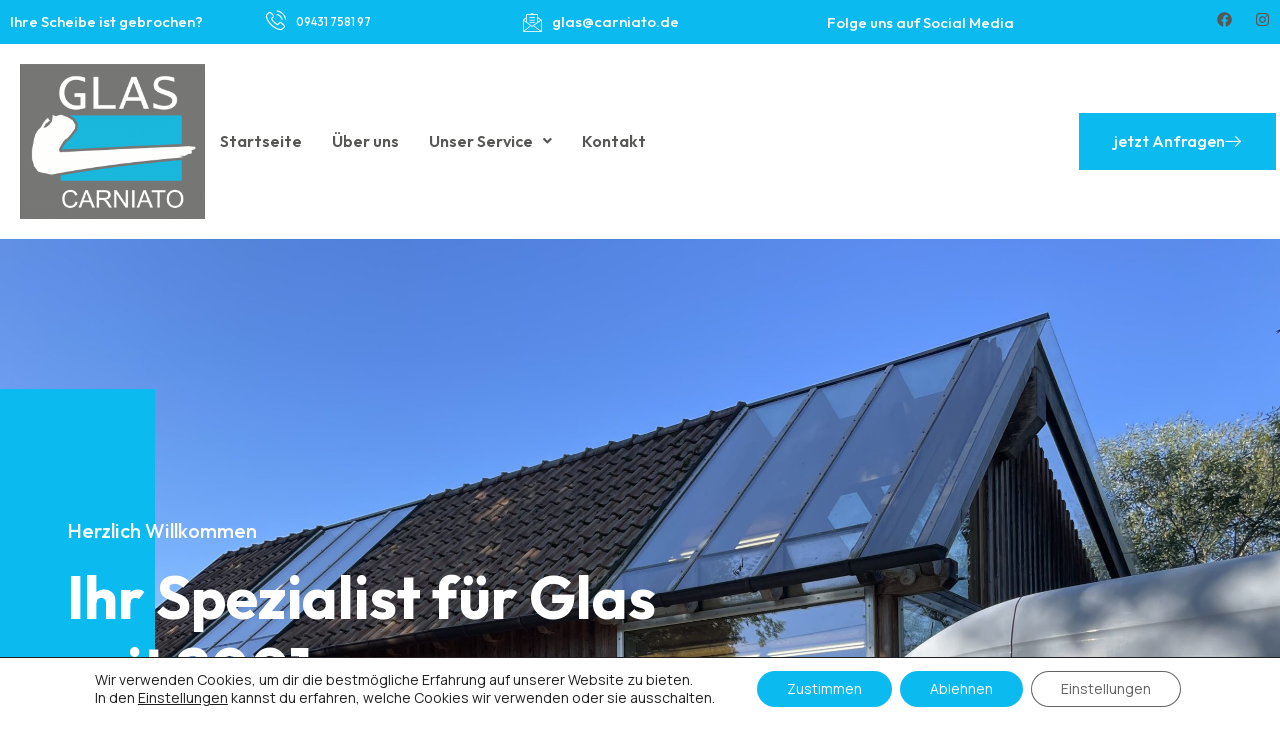

--- FILE ---
content_type: text/css
request_url: https://carniato.de/wp-content/uploads/elementor/css/post-8.css?ver=1768949572
body_size: 6535
content:
.elementor-kit-8{--e-global-color-primary:#878787;--e-global-color-secondary:#0BBBEF;--e-global-color-text:#575756;--e-global-color-accent:#0BBBEF;--e-global-color-5c2c757:#F5F5F5;--e-global-color-8fcbbce:#FFFFFF;--e-global-typography-primary-font-family:"Outfit";--e-global-typography-primary-font-size:60px;--e-global-typography-primary-font-weight:700;--e-global-typography-primary-line-height:1.2em;--e-global-typography-secondary-font-family:"Outfit";--e-global-typography-secondary-font-size:42px;--e-global-typography-secondary-font-weight:700;--e-global-typography-secondary-line-height:1.2em;--e-global-typography-text-font-family:"Manrope";--e-global-typography-text-font-size:15px;--e-global-typography-text-font-weight:400;--e-global-typography-text-line-height:1.6em;--e-global-typography-accent-font-family:"Outfit";--e-global-typography-accent-font-size:16px;--e-global-typography-accent-font-weight:500;--e-global-typography-31f36d4-font-family:"Outfit";--e-global-typography-31f36d4-font-size:32px;--e-global-typography-31f36d4-font-weight:600;--e-global-typography-31f36d4-line-height:1.2em;--e-global-typography-56764eb-font-family:"Outfit";--e-global-typography-56764eb-font-size:25px;--e-global-typography-56764eb-font-weight:500;--e-global-typography-56764eb-line-height:1.4em;--e-global-typography-ee073fc-font-family:"Outfit";--e-global-typography-ee073fc-font-size:20px;--e-global-typography-ee073fc-font-weight:500;--e-global-typography-53fdad9-font-family:"Outfit";--e-global-typography-53fdad9-font-size:16px;--e-global-typography-53fdad9-font-weight:500;color:#626262;font-family:"Manrope", Sans-serif;font-size:15px;font-weight:400;line-height:1.6em;}.elementor-kit-8 button,.elementor-kit-8 input[type="button"],.elementor-kit-8 input[type="submit"],.elementor-kit-8 .elementor-button{background-color:#0BBBEF;font-family:"Outfit", Sans-serif;font-size:16px;font-weight:500;color:#FFFFFF;border-radius:0px 0px 0px 0px;padding:20px 35px 20px 35px;}.elementor-kit-8 button:hover,.elementor-kit-8 button:focus,.elementor-kit-8 input[type="button"]:hover,.elementor-kit-8 input[type="button"]:focus,.elementor-kit-8 input[type="submit"]:hover,.elementor-kit-8 input[type="submit"]:focus,.elementor-kit-8 .elementor-button:hover,.elementor-kit-8 .elementor-button:focus{background-color:#0BBBEF;color:#FFFFFF;border-radius:0px 0px 0px 0px;}.elementor-kit-8 e-page-transition{background-color:#FFBC7D;}.elementor-kit-8 a{font-family:"Outfit", Sans-serif;font-size:16px;font-weight:500;}.elementor-kit-8 h1{color:#222222;font-family:"Outfit", Sans-serif;font-size:60px;font-weight:700;line-height:1.2em;}.elementor-kit-8 h2{color:#222222;font-family:"Outfit", Sans-serif;font-size:42px;font-weight:700;line-height:1.2em;}.elementor-kit-8 h3{color:#222222;font-family:"Outfit", Sans-serif;font-size:32px;font-weight:600;line-height:1.2em;}.elementor-kit-8 h4{color:#222222;font-family:"Outfit", Sans-serif;font-size:25px;font-weight:500;line-height:1.4em;}.elementor-kit-8 h5{color:#222222;font-family:"Outfit", Sans-serif;font-size:20px;font-weight:500;}.elementor-kit-8 h6{color:#222222;font-family:"Outfit", Sans-serif;font-size:16px;font-weight:500;}.elementor-kit-8 label{color:#626262;font-family:"Outfit", Sans-serif;font-size:16px;font-weight:500;}.elementor-kit-8 input:not([type="button"]):not([type="submit"]),.elementor-kit-8 textarea,.elementor-kit-8 .elementor-field-textual{font-family:"Manrope", Sans-serif;font-size:15px;font-weight:400;line-height:1.6em;color:#626262;background-color:#F5F5F5;border-radius:0px 0px 0px 0px;}.elementor-section.elementor-section-boxed > .elementor-container{max-width:1200px;}.e-con{--container-max-width:1200px;}.elementor-widget:not(:last-child){margin-block-end:20px;}.elementor-element{--widgets-spacing:20px 20px;--widgets-spacing-row:20px;--widgets-spacing-column:20px;}{}h1.entry-title{display:var(--page-title-display);}.site-header .site-branding{flex-direction:column;align-items:stretch;}.site-header{padding-inline-end:0px;padding-inline-start:0px;}.site-header .site-navigation ul.menu li a{color:var( --e-global-color-text );}.site-header .site-navigation-toggle .site-navigation-toggle-icon{color:var( --e-global-color-text );}.site-header .site-navigation .menu li{font-family:var( --e-global-typography-56764eb-font-family ), Sans-serif;font-size:var( --e-global-typography-56764eb-font-size );font-weight:var( --e-global-typography-56764eb-font-weight );line-height:var( --e-global-typography-56764eb-line-height );}.site-footer .site-branding{flex-direction:column;align-items:stretch;}@media(max-width:1024px){.elementor-kit-8{--e-global-typography-primary-font-size:55px;--e-global-typography-primary-line-height:1.2em;--e-global-typography-secondary-font-size:37px;--e-global-typography-secondary-line-height:1.2em;--e-global-typography-31f36d4-font-size:28px;--e-global-typography-31f36d4-line-height:1.2em;--e-global-typography-56764eb-font-size:23px;--e-global-typography-56764eb-line-height:1.4em;--e-global-typography-ee073fc-font-size:18px;--e-global-typography-53fdad9-font-size:15px;}.elementor-kit-8 h1{font-size:55px;line-height:1.2em;}.elementor-kit-8 h2{font-size:37px;line-height:1.2em;}.elementor-kit-8 h3{font-size:28px;line-height:1.2em;}.elementor-kit-8 h4{font-size:23px;line-height:1.4em;}.elementor-kit-8 h5{font-size:18px;}.elementor-kit-8 h6{font-size:15px;}.elementor-kit-8 label{font-size:15px;}.elementor-section.elementor-section-boxed > .elementor-container{max-width:1024px;}.e-con{--container-max-width:1024px;}.site-header .site-navigation .menu li{font-size:var( --e-global-typography-56764eb-font-size );line-height:var( --e-global-typography-56764eb-line-height );}}@media(max-width:767px){.elementor-kit-8{--e-global-typography-primary-font-size:50px;--e-global-typography-secondary-font-size:35px;--e-global-typography-secondary-line-height:1.2em;--e-global-typography-31f36d4-font-size:28px;--e-global-typography-31f36d4-line-height:1.2em;--e-global-typography-56764eb-font-size:23px;--e-global-typography-56764eb-line-height:1.4em;--e-global-typography-ee073fc-font-size:18px;}.elementor-kit-8 h1{font-size:50px;}.elementor-kit-8 h2{font-size:35px;line-height:1.2em;}.elementor-kit-8 h3{font-size:28px;line-height:1.2em;}.elementor-kit-8 h4{font-size:23px;line-height:1.4em;}.elementor-kit-8 h5{font-size:18px;}.elementor-section.elementor-section-boxed > .elementor-container{max-width:767px;}.e-con{--container-max-width:767px;}.site-header .site-navigation .menu li{font-size:var( --e-global-typography-56764eb-font-size );line-height:var( --e-global-typography-56764eb-line-height );}}

--- FILE ---
content_type: text/css
request_url: https://carniato.de/wp-content/uploads/elementor/css/post-68.css?ver=1768949573
body_size: 53856
content:
.elementor-68 .elementor-element.elementor-element-72c14575:not(.elementor-motion-effects-element-type-background), .elementor-68 .elementor-element.elementor-element-72c14575 > .elementor-motion-effects-container > .elementor-motion-effects-layer{background-image:url("https://carniato.de/wp-content/uploads/2024/10/image00005-scaled.jpeg");background-position:center center;background-size:cover;}.elementor-68 .elementor-element.elementor-element-72c14575 > .elementor-background-overlay{background-color:transparent;background-image:linear-gradient(90deg, #09031D 20%, #F2295B00 100%);opacity:0.8;transition:background 0.3s, border-radius 0.3s, opacity 0.3s;}.elementor-68 .elementor-element.elementor-element-72c14575{transition:background 0.3s, border 0.3s, border-radius 0.3s, box-shadow 0.3s;padding:150px 0px 250px 0px;}.elementor-68 .elementor-element.elementor-element-63a99a21:not(.elementor-motion-effects-element-type-background) > .elementor-widget-wrap, .elementor-68 .elementor-element.elementor-element-63a99a21 > .elementor-widget-wrap > .elementor-motion-effects-container > .elementor-motion-effects-layer{background-color:var( --e-global-color-secondary );}.elementor-bc-flex-widget .elementor-68 .elementor-element.elementor-element-63a99a21.elementor-column .elementor-widget-wrap{align-items:center;}.elementor-68 .elementor-element.elementor-element-63a99a21.elementor-column.elementor-element[data-element_type="column"] > .elementor-widget-wrap.elementor-element-populated{align-content:center;align-items:center;}.elementor-68 .elementor-element.elementor-element-63a99a21 > .elementor-element-populated{transition:background 0.3s, border 0.3s, border-radius 0.3s, box-shadow 0.3s;padding:50px 0px 50px 0px;}.elementor-68 .elementor-element.elementor-element-63a99a21 > .elementor-element-populated > .elementor-background-overlay{transition:background 0.3s, border-radius 0.3s, opacity 0.3s;}.elementor-68 .elementor-element.elementor-element-66748b9b{--spacer-size:500px;}.elementor-bc-flex-widget .elementor-68 .elementor-element.elementor-element-7dce638e.elementor-column .elementor-widget-wrap{align-items:center;}.elementor-68 .elementor-element.elementor-element-7dce638e.elementor-column.elementor-element[data-element_type="column"] > .elementor-widget-wrap.elementor-element-populated{align-content:center;align-items:center;}.elementor-68 .elementor-element.elementor-element-7dce638e > .elementor-element-populated{margin:0px 0px 0px -98px;--e-column-margin-right:0px;--e-column-margin-left:-98px;}.elementor-68 .elementor-element.elementor-element-6ec9325d .elementor-heading-title{font-family:var( --e-global-typography-ee073fc-font-family ), Sans-serif;font-size:var( --e-global-typography-ee073fc-font-size );font-weight:var( --e-global-typography-ee073fc-font-weight );color:var( --e-global-color-8fcbbce );}.elementor-68 .elementor-element.elementor-element-103d05c1 .elementor-heading-title{font-family:var( --e-global-typography-primary-font-family ), Sans-serif;font-size:var( --e-global-typography-primary-font-size );font-weight:var( --e-global-typography-primary-font-weight );line-height:var( --e-global-typography-primary-line-height );color:var( --e-global-color-8fcbbce );}.elementor-68 .elementor-element.elementor-element-10f4befd{color:var( --e-global-color-8fcbbce );}.elementor-68 .elementor-element.elementor-element-50489bc2{margin-top:0px;margin-bottom:0px;}.elementor-68 .elementor-element.elementor-element-3a5ae006:not(.elementor-motion-effects-element-type-background) > .elementor-widget-wrap, .elementor-68 .elementor-element.elementor-element-3a5ae006 > .elementor-widget-wrap > .elementor-motion-effects-container > .elementor-motion-effects-layer{background-color:var( --e-global-color-8fcbbce );}.elementor-bc-flex-widget .elementor-68 .elementor-element.elementor-element-3a5ae006.elementor-column .elementor-widget-wrap{align-items:center;}.elementor-68 .elementor-element.elementor-element-3a5ae006.elementor-column.elementor-element[data-element_type="column"] > .elementor-widget-wrap.elementor-element-populated{align-content:center;align-items:center;}.elementor-68 .elementor-element.elementor-element-3a5ae006 > .elementor-element-populated{transition:background 0.3s, border 0.3s, border-radius 0.3s, box-shadow 0.3s;}.elementor-68 .elementor-element.elementor-element-3a5ae006 > .elementor-element-populated > .elementor-background-overlay{transition:background 0.3s, border-radius 0.3s, opacity 0.3s;}.elementor-68 .elementor-element.elementor-element-2563e3e6 > .elementor-widget-container{margin:0px 0px -5px 0px;}.elementor-68 .elementor-element.elementor-element-2563e3e6 .elementor-icon-wrapper{text-align:center;}.elementor-68 .elementor-element.elementor-element-2563e3e6.elementor-view-stacked .elementor-icon{background-color:var( --e-global-color-text );}.elementor-68 .elementor-element.elementor-element-2563e3e6.elementor-view-framed .elementor-icon, .elementor-68 .elementor-element.elementor-element-2563e3e6.elementor-view-default .elementor-icon{color:var( --e-global-color-text );border-color:var( --e-global-color-text );}.elementor-68 .elementor-element.elementor-element-2563e3e6.elementor-view-framed .elementor-icon, .elementor-68 .elementor-element.elementor-element-2563e3e6.elementor-view-default .elementor-icon svg{fill:var( --e-global-color-text );}.elementor-68 .elementor-element.elementor-element-2563e3e6 .elementor-icon{font-size:50px;}.elementor-68 .elementor-element.elementor-element-2563e3e6 .elementor-icon svg{height:50px;}.elementor-68 .elementor-element.elementor-element-1a8a93a6:not(.elementor-motion-effects-element-type-background) > .elementor-widget-wrap, .elementor-68 .elementor-element.elementor-element-1a8a93a6 > .elementor-widget-wrap > .elementor-motion-effects-container > .elementor-motion-effects-layer{background-color:var( --e-global-color-8fcbbce );}.elementor-bc-flex-widget .elementor-68 .elementor-element.elementor-element-1a8a93a6.elementor-column .elementor-widget-wrap{align-items:center;}.elementor-68 .elementor-element.elementor-element-1a8a93a6.elementor-column.elementor-element[data-element_type="column"] > .elementor-widget-wrap.elementor-element-populated{align-content:center;align-items:center;}.elementor-68 .elementor-element.elementor-element-1a8a93a6 > .elementor-element-populated{transition:background 0.3s, border 0.3s, border-radius 0.3s, box-shadow 0.3s;margin:0px 75px 0px 0px;--e-column-margin-right:75px;--e-column-margin-left:0px;padding:10px 20px 10px 25px;}.elementor-68 .elementor-element.elementor-element-1a8a93a6 > .elementor-element-populated > .elementor-background-overlay{transition:background 0.3s, border-radius 0.3s, opacity 0.3s;}.elementor-68 .elementor-element.elementor-element-bc862c9 .elementor-heading-title{color:var( --e-global-color-secondary );}.elementor-68 .elementor-element.elementor-element-8124ae5{transition:background 0.3s, border 0.3s, border-radius 0.3s, box-shadow 0.3s;margin-top:-100px;margin-bottom:0px;}.elementor-68 .elementor-element.elementor-element-8124ae5 > .elementor-background-overlay{transition:background 0.3s, border-radius 0.3s, opacity 0.3s;}.elementor-68 .elementor-element.elementor-element-7497a91:not(.elementor-motion-effects-element-type-background), .elementor-68 .elementor-element.elementor-element-7497a91 > .elementor-motion-effects-container > .elementor-motion-effects-layer{background-color:#FFFFFF;}.elementor-68 .elementor-element.elementor-element-7497a91{box-shadow:0px 15px 25px 0px rgba(0, 0, 0, 0.1);transition:background 0.3s, border 0.3s, border-radius 0.3s, box-shadow 0.3s;margin-top:0px;margin-bottom:0px;padding:20px 20px 20px 20px;}.elementor-68 .elementor-element.elementor-element-7497a91 > .elementor-background-overlay{transition:background 0.3s, border-radius 0.3s, opacity 0.3s;}.elementor-68 .elementor-element.elementor-element-938cc71{--icon-box-icon-margin:16px;}.elementor-68 .elementor-element.elementor-element-938cc71.elementor-view-stacked .elementor-icon{background-color:var( --e-global-color-secondary );}.elementor-68 .elementor-element.elementor-element-938cc71.elementor-view-framed .elementor-icon, .elementor-68 .elementor-element.elementor-element-938cc71.elementor-view-default .elementor-icon{fill:var( --e-global-color-secondary );color:var( --e-global-color-secondary );border-color:var( --e-global-color-secondary );}.elementor-68 .elementor-element.elementor-element-938cc71 .elementor-icon{font-size:38px;}.elementor-68 .elementor-element.elementor-element-d7ae5b7{--icon-box-icon-margin:16px;}.elementor-68 .elementor-element.elementor-element-d7ae5b7.elementor-view-stacked .elementor-icon{background-color:var( --e-global-color-secondary );}.elementor-68 .elementor-element.elementor-element-d7ae5b7.elementor-view-framed .elementor-icon, .elementor-68 .elementor-element.elementor-element-d7ae5b7.elementor-view-default .elementor-icon{fill:var( --e-global-color-secondary );color:var( --e-global-color-secondary );border-color:var( --e-global-color-secondary );}.elementor-68 .elementor-element.elementor-element-d7ae5b7 .elementor-icon{font-size:38px;}.elementor-68 .elementor-element.elementor-element-788f602{--icon-box-icon-margin:16px;}.elementor-68 .elementor-element.elementor-element-788f602.elementor-view-stacked .elementor-icon{background-color:var( --e-global-color-secondary );}.elementor-68 .elementor-element.elementor-element-788f602.elementor-view-framed .elementor-icon, .elementor-68 .elementor-element.elementor-element-788f602.elementor-view-default .elementor-icon{fill:var( --e-global-color-secondary );color:var( --e-global-color-secondary );border-color:var( --e-global-color-secondary );}.elementor-68 .elementor-element.elementor-element-788f602 .elementor-icon{font-size:38px;}.elementor-68 .elementor-element.elementor-element-683ffcf1{padding:150px 0px 250px 0px;}.elementor-68 .elementor-element.elementor-element-1c3121d9 > .elementor-widget-container{background-color:#2B1A66;margin:0px 50px 0px 30px;}.elementor-68 .elementor-element.elementor-element-1c3121d9 img{opacity:1;}.elementor-68 .elementor-element.elementor-element-764ec1b3{margin-top:-100px;margin-bottom:0px;padding:0px 0px 1px 0px;}.elementor-bc-flex-widget .elementor-68 .elementor-element.elementor-element-2e59cfd2.elementor-column .elementor-widget-wrap{align-items:flex-end;}.elementor-68 .elementor-element.elementor-element-2e59cfd2.elementor-column.elementor-element[data-element_type="column"] > .elementor-widget-wrap.elementor-element-populated{align-content:flex-end;align-items:flex-end;}.elementor-68 .elementor-element.elementor-element-2e59cfd2 > .elementor-element-populated{padding:0px 0px 0px 0px;}.elementor-68 .elementor-element.elementor-element-605ff0ac img{border-style:solid;border-width:12px 12px 0px 0px;border-color:#FFFFFF;}.elementor-68 .elementor-element.elementor-element-21cc46ac:not(.elementor-motion-effects-element-type-background) > .elementor-widget-wrap, .elementor-68 .elementor-element.elementor-element-21cc46ac > .elementor-widget-wrap > .elementor-motion-effects-container > .elementor-motion-effects-layer{background-color:var( --e-global-color-text );}.elementor-bc-flex-widget .elementor-68 .elementor-element.elementor-element-21cc46ac.elementor-column .elementor-widget-wrap{align-items:center;}.elementor-68 .elementor-element.elementor-element-21cc46ac.elementor-column.elementor-element[data-element_type="column"] > .elementor-widget-wrap.elementor-element-populated{align-content:center;align-items:center;}.elementor-68 .elementor-element.elementor-element-21cc46ac > .elementor-element-populated{transition:background 0.3s, border 0.3s, border-radius 0.3s, box-shadow 0.3s;margin:75px 0px 0px 0px;--e-column-margin-right:0px;--e-column-margin-left:0px;}.elementor-68 .elementor-element.elementor-element-21cc46ac > .elementor-element-populated > .elementor-background-overlay{transition:background 0.3s, border-radius 0.3s, opacity 0.3s;}.elementor-68 .elementor-element.elementor-element-1ec5c619{text-align:center;}.elementor-68 .elementor-element.elementor-element-1ec5c619 .elementor-heading-title{font-family:var( --e-global-typography-56764eb-font-family ), Sans-serif;font-size:var( --e-global-typography-56764eb-font-size );font-weight:var( --e-global-typography-56764eb-font-weight );line-height:var( --e-global-typography-56764eb-line-height );color:var( --e-global-color-8fcbbce );}.elementor-bc-flex-widget .elementor-68 .elementor-element.elementor-element-7e7dda48.elementor-column .elementor-widget-wrap{align-items:center;}.elementor-68 .elementor-element.elementor-element-7e7dda48.elementor-column.elementor-element[data-element_type="column"] > .elementor-widget-wrap.elementor-element-populated{align-content:center;align-items:center;}.elementor-68 .elementor-element.elementor-element-7e7dda48 > .elementor-element-populated{margin:0px 0px 0px 40px;--e-column-margin-right:0px;--e-column-margin-left:40px;}.elementor-68 .elementor-element.elementor-element-33eec5ad .elementor-heading-title{font-family:var( --e-global-typography-ee073fc-font-family ), Sans-serif;font-size:var( --e-global-typography-ee073fc-font-size );font-weight:var( --e-global-typography-ee073fc-font-weight );color:var( --e-global-color-accent );}.elementor-68 .elementor-element.elementor-element-16d57c16 .elementor-heading-title{font-family:var( --e-global-typography-secondary-font-family ), Sans-serif;font-size:var( --e-global-typography-secondary-font-size );font-weight:var( --e-global-typography-secondary-font-weight );line-height:var( --e-global-typography-secondary-line-height );color:var( --e-global-color-primary );}.elementor-68 .elementor-element.elementor-element-3ec0711e > .elementor-widget-container{margin:0px 0px -10px 0px;}.elementor-68 .elementor-element.elementor-element-3ec0711e{color:var( --e-global-color-text );font-family:var( --e-global-typography-text-font-family ), Sans-serif;font-size:var( --e-global-typography-text-font-size );font-weight:var( --e-global-typography-text-font-weight );line-height:var( --e-global-typography-text-line-height );}.elementor-68 .elementor-element.elementor-element-6e1c11f3 > .elementor-element-populated{padding:0px 0px 0px 0px;}.elementor-68 .elementor-element.elementor-element-60d15ea5 .elementor-icon-list-items:not(.elementor-inline-items) .elementor-icon-list-item:not(:last-child){padding-bottom:calc(8px/2);}.elementor-68 .elementor-element.elementor-element-60d15ea5 .elementor-icon-list-items:not(.elementor-inline-items) .elementor-icon-list-item:not(:first-child){margin-top:calc(8px/2);}.elementor-68 .elementor-element.elementor-element-60d15ea5 .elementor-icon-list-items.elementor-inline-items .elementor-icon-list-item{margin-right:calc(8px/2);margin-left:calc(8px/2);}.elementor-68 .elementor-element.elementor-element-60d15ea5 .elementor-icon-list-items.elementor-inline-items{margin-right:calc(-8px/2);margin-left:calc(-8px/2);}body.rtl .elementor-68 .elementor-element.elementor-element-60d15ea5 .elementor-icon-list-items.elementor-inline-items .elementor-icon-list-item:after{left:calc(-8px/2);}body:not(.rtl) .elementor-68 .elementor-element.elementor-element-60d15ea5 .elementor-icon-list-items.elementor-inline-items .elementor-icon-list-item:after{right:calc(-8px/2);}.elementor-68 .elementor-element.elementor-element-60d15ea5 .elementor-icon-list-icon i{color:var( --e-global-color-accent );transition:color 0.3s;}.elementor-68 .elementor-element.elementor-element-60d15ea5 .elementor-icon-list-icon svg{fill:var( --e-global-color-accent );transition:fill 0.3s;}.elementor-68 .elementor-element.elementor-element-60d15ea5{--e-icon-list-icon-size:15px;--icon-vertical-offset:0px;}.elementor-68 .elementor-element.elementor-element-60d15ea5 .elementor-icon-list-item > .elementor-icon-list-text, .elementor-68 .elementor-element.elementor-element-60d15ea5 .elementor-icon-list-item > a{font-family:var( --e-global-typography-53fdad9-font-family ), Sans-serif;font-size:var( --e-global-typography-53fdad9-font-size );font-weight:var( --e-global-typography-53fdad9-font-weight );}.elementor-68 .elementor-element.elementor-element-60d15ea5 .elementor-icon-list-text{color:var( --e-global-color-primary );transition:color 0.3s;}.elementor-68 .elementor-element.elementor-element-2131daf > .elementor-element-populated{padding:0px 0px 0px 0px;}.elementor-68 .elementor-element.elementor-element-7d77a925 .elementor-icon-list-items:not(.elementor-inline-items) .elementor-icon-list-item:not(:last-child){padding-bottom:calc(8px/2);}.elementor-68 .elementor-element.elementor-element-7d77a925 .elementor-icon-list-items:not(.elementor-inline-items) .elementor-icon-list-item:not(:first-child){margin-top:calc(8px/2);}.elementor-68 .elementor-element.elementor-element-7d77a925 .elementor-icon-list-items.elementor-inline-items .elementor-icon-list-item{margin-right:calc(8px/2);margin-left:calc(8px/2);}.elementor-68 .elementor-element.elementor-element-7d77a925 .elementor-icon-list-items.elementor-inline-items{margin-right:calc(-8px/2);margin-left:calc(-8px/2);}body.rtl .elementor-68 .elementor-element.elementor-element-7d77a925 .elementor-icon-list-items.elementor-inline-items .elementor-icon-list-item:after{left:calc(-8px/2);}body:not(.rtl) .elementor-68 .elementor-element.elementor-element-7d77a925 .elementor-icon-list-items.elementor-inline-items .elementor-icon-list-item:after{right:calc(-8px/2);}.elementor-68 .elementor-element.elementor-element-7d77a925 .elementor-icon-list-icon i{color:var( --e-global-color-accent );transition:color 0.3s;}.elementor-68 .elementor-element.elementor-element-7d77a925 .elementor-icon-list-icon svg{fill:var( --e-global-color-accent );transition:fill 0.3s;}.elementor-68 .elementor-element.elementor-element-7d77a925{--e-icon-list-icon-size:15px;--icon-vertical-offset:0px;}.elementor-68 .elementor-element.elementor-element-7d77a925 .elementor-icon-list-item > .elementor-icon-list-text, .elementor-68 .elementor-element.elementor-element-7d77a925 .elementor-icon-list-item > a{font-family:var( --e-global-typography-53fdad9-font-family ), Sans-serif;font-size:var( --e-global-typography-53fdad9-font-size );font-weight:var( --e-global-typography-53fdad9-font-weight );}.elementor-68 .elementor-element.elementor-element-7d77a925 .elementor-icon-list-text{color:var( --e-global-color-primary );transition:color 0.3s;}.elementor-68 .elementor-element.elementor-element-36bff705 .elementor-button{background-color:var( --e-global-color-accent );font-family:var( --e-global-typography-accent-font-family ), Sans-serif;font-size:var( --e-global-typography-accent-font-size );font-weight:var( --e-global-typography-accent-font-weight );fill:var( --e-global-color-8fcbbce );color:var( --e-global-color-8fcbbce );border-radius:0px 0px 0px 0px;padding:20px 35px 20px 35px;}.elementor-68 .elementor-element.elementor-element-36bff705 > .elementor-widget-container{margin:20px 0px 0px 0px;}.elementor-68 .elementor-element.elementor-element-6b5586a5{margin-top:-120px;margin-bottom:0px;padding:0px 0px 150px 0px;}.elementor-68 .elementor-element.elementor-element-3fb6111 > .elementor-widget-container{margin:0px 0px 0px 10px;}.elementor-68 .elementor-element.elementor-element-3fb6111{text-align:center;}.elementor-68 .elementor-element.elementor-element-3fb6111 .elementor-heading-title{font-family:var( --e-global-typography-ee073fc-font-family ), Sans-serif;font-size:var( --e-global-typography-ee073fc-font-size );font-weight:var( --e-global-typography-ee073fc-font-weight );color:var( --e-global-color-accent );}.elementor-68 .elementor-element.elementor-element-1710814b > .elementor-widget-container{margin:0px 50px 0px 10px;}.elementor-68 .elementor-element.elementor-element-1710814b{text-align:center;}.elementor-68 .elementor-element.elementor-element-1710814b .elementor-heading-title{font-family:var( --e-global-typography-secondary-font-family ), Sans-serif;font-size:var( --e-global-typography-secondary-font-size );font-weight:var( --e-global-typography-secondary-font-weight );line-height:var( --e-global-typography-secondary-line-height );color:var( --e-global-color-primary );}.elementor-68 .elementor-element.elementor-element-5e51e44f > .elementor-widget-container{margin:0px 0px 0px 10px;}.elementor-68 .elementor-element.elementor-element-5e51e44f{text-align:center;color:var( --e-global-color-text );font-family:var( --e-global-typography-text-font-family ), Sans-serif;font-size:var( --e-global-typography-text-font-size );font-weight:var( --e-global-typography-text-font-weight );line-height:var( --e-global-typography-text-line-height );}.elementor-68 .elementor-element.elementor-element-18a711a0 > .elementor-element-populated{margin:20px 20px 20px 20px;--e-column-margin-right:20px;--e-column-margin-left:20px;}.elementor-68 .elementor-element.elementor-element-236fe23c > .elementor-widget-container{background-color:#FFFFFF;margin:-70px 30px 0px 30px;padding:15px 15px 15px 15px;}.elementor-68 .elementor-element.elementor-element-236fe23c{z-index:1;text-align:center;}.elementor-68 .elementor-element.elementor-element-236fe23c .elementor-heading-title{font-family:var( --e-global-typography-31f36d4-font-family ), Sans-serif;font-size:var( --e-global-typography-31f36d4-font-size );font-weight:var( --e-global-typography-31f36d4-font-weight );line-height:var( --e-global-typography-31f36d4-line-height );color:var( --e-global-color-secondary );}.elementor-68 .elementor-element.elementor-element-7bcf8aba > .elementor-widget-container{margin:-20px 30px 0px 30px;}.elementor-68 .elementor-element.elementor-element-7bcf8aba{z-index:2;text-align:center;}.elementor-68 .elementor-element.elementor-element-6203956b .elementor-button{background-color:var( --e-global-color-accent );font-family:var( --e-global-typography-accent-font-family ), Sans-serif;font-size:var( --e-global-typography-accent-font-size );font-weight:var( --e-global-typography-accent-font-weight );fill:var( --e-global-color-8fcbbce );color:var( --e-global-color-8fcbbce );border-radius:0px 0px 0px 0px;padding:20px 35px 20px 35px;}.elementor-68 .elementor-element.elementor-element-6203956b > .elementor-widget-container{margin:-10px 0px 0px 0px;}.elementor-68 .elementor-element.elementor-element-a891552 > .elementor-element-populated{margin:20px 20px 20px 20px;--e-column-margin-right:20px;--e-column-margin-left:20px;}.elementor-68 .elementor-element.elementor-element-0378e95 > .elementor-widget-container{background-color:#FFFFFF;margin:-70px 30px 0px 30px;padding:15px 15px 15px 15px;}.elementor-68 .elementor-element.elementor-element-0378e95{z-index:1;text-align:center;}.elementor-68 .elementor-element.elementor-element-0378e95 .elementor-heading-title{font-family:var( --e-global-typography-31f36d4-font-family ), Sans-serif;font-size:var( --e-global-typography-31f36d4-font-size );font-weight:var( --e-global-typography-31f36d4-font-weight );line-height:var( --e-global-typography-31f36d4-line-height );color:var( --e-global-color-secondary );}.elementor-68 .elementor-element.elementor-element-f6f86f7 > .elementor-widget-container{margin:-20px 30px 0px 30px;}.elementor-68 .elementor-element.elementor-element-f6f86f7{z-index:2;text-align:center;}.elementor-68 .elementor-element.elementor-element-bbace41 .elementor-button{background-color:var( --e-global-color-accent );font-family:var( --e-global-typography-accent-font-family ), Sans-serif;font-size:var( --e-global-typography-accent-font-size );font-weight:var( --e-global-typography-accent-font-weight );fill:var( --e-global-color-8fcbbce );color:var( --e-global-color-8fcbbce );border-radius:0px 0px 0px 0px;padding:20px 35px 20px 35px;}.elementor-68 .elementor-element.elementor-element-bbace41 > .elementor-widget-container{margin:-10px 0px 0px 0px;}.elementor-68 .elementor-element.elementor-element-fc324b3 > .elementor-element-populated{margin:20px 20px 20px 20px;--e-column-margin-right:20px;--e-column-margin-left:20px;}.elementor-68 .elementor-element.elementor-element-152eb4e7 > .elementor-widget-container{background-color:#FFFFFF;margin:-70px 30px 0px 30px;padding:15px 15px 15px 15px;}.elementor-68 .elementor-element.elementor-element-152eb4e7{z-index:1;text-align:center;}.elementor-68 .elementor-element.elementor-element-152eb4e7 .elementor-heading-title{font-family:var( --e-global-typography-31f36d4-font-family ), Sans-serif;font-size:var( --e-global-typography-31f36d4-font-size );font-weight:var( --e-global-typography-31f36d4-font-weight );line-height:var( --e-global-typography-31f36d4-line-height );color:var( --e-global-color-secondary );}.elementor-68 .elementor-element.elementor-element-57deb097 > .elementor-widget-container{margin:-20px 30px 0px 30px;}.elementor-68 .elementor-element.elementor-element-57deb097{z-index:2;text-align:center;}.elementor-68 .elementor-element.elementor-element-2adfd9ef .elementor-button{background-color:var( --e-global-color-accent );font-family:var( --e-global-typography-accent-font-family ), Sans-serif;font-size:var( --e-global-typography-accent-font-size );font-weight:var( --e-global-typography-accent-font-weight );fill:var( --e-global-color-8fcbbce );color:var( --e-global-color-8fcbbce );border-radius:0px 0px 0px 0px;padding:20px 35px 20px 35px;}.elementor-68 .elementor-element.elementor-element-2adfd9ef > .elementor-widget-container{margin:-10px 0px 0px 0px;}.elementor-68 .elementor-element.elementor-element-2f14c443:not(.elementor-motion-effects-element-type-background), .elementor-68 .elementor-element.elementor-element-2f14c443 > .elementor-motion-effects-container > .elementor-motion-effects-layer{background-color:#FFFFFF;}.elementor-68 .elementor-element.elementor-element-2f14c443{transition:background 0.3s, border 0.3s, border-radius 0.3s, box-shadow 0.3s;padding:0px 0px 0px 0px;}.elementor-68 .elementor-element.elementor-element-2f14c443 > .elementor-background-overlay{transition:background 0.3s, border-radius 0.3s, opacity 0.3s;}.elementor-68 .elementor-element.elementor-element-3dc92c9c:not(.elementor-motion-effects-element-type-background) > .elementor-widget-wrap, .elementor-68 .elementor-element.elementor-element-3dc92c9c > .elementor-widget-wrap > .elementor-motion-effects-container > .elementor-motion-effects-layer{background-image:url("https://carniato.de/wp-content/uploads/2024/12/PHOTO-2024-11-26-14-03-22.jpg");background-position:center center;background-size:cover;}.elementor-bc-flex-widget .elementor-68 .elementor-element.elementor-element-3dc92c9c.elementor-column .elementor-widget-wrap{align-items:center;}.elementor-68 .elementor-element.elementor-element-3dc92c9c.elementor-column.elementor-element[data-element_type="column"] > .elementor-widget-wrap.elementor-element-populated{align-content:center;align-items:center;}.elementor-68 .elementor-element.elementor-element-3dc92c9c > .elementor-element-populated{transition:background 0.3s, border 0.3s, border-radius 0.3s, box-shadow 0.3s;margin:0px 0px 0px 0px;--e-column-margin-right:0px;--e-column-margin-left:0px;}.elementor-68 .elementor-element.elementor-element-3dc92c9c > .elementor-element-populated > .elementor-background-overlay{transition:background 0.3s, border-radius 0.3s, opacity 0.3s;}.elementor-68 .elementor-element.elementor-element-5183fb06:not(.elementor-motion-effects-element-type-background) > .elementor-widget-wrap, .elementor-68 .elementor-element.elementor-element-5183fb06 > .elementor-widget-wrap > .elementor-motion-effects-container > .elementor-motion-effects-layer{background-color:var( --e-global-color-secondary );}.elementor-68 .elementor-element.elementor-element-5183fb06 > .elementor-element-populated{transition:background 0.3s, border 0.3s, border-radius 0.3s, box-shadow 0.3s;margin:100px 0px 0px 0px;--e-column-margin-right:0px;--e-column-margin-left:0px;padding:130px 120px 120px 80px;}.elementor-68 .elementor-element.elementor-element-5183fb06 > .elementor-element-populated > .elementor-background-overlay{transition:background 0.3s, border-radius 0.3s, opacity 0.3s;}.elementor-68 .elementor-element.elementor-element-98bc964 > .elementor-widget-container{margin:0px 0px 0px 10px;}.elementor-68 .elementor-element.elementor-element-98bc964 .elementor-heading-title{font-family:var( --e-global-typography-ee073fc-font-family ), Sans-serif;font-size:var( --e-global-typography-ee073fc-font-size );font-weight:var( --e-global-typography-ee073fc-font-weight );color:var( --e-global-color-text );}.elementor-68 .elementor-element.elementor-element-7a12fb0a > .elementor-widget-container{margin:0px 20px 0px 10px;}.elementor-68 .elementor-element.elementor-element-7a12fb0a .elementor-heading-title{font-family:var( --e-global-typography-secondary-font-family ), Sans-serif;font-size:var( --e-global-typography-secondary-font-size );font-weight:var( --e-global-typography-secondary-font-weight );line-height:var( --e-global-typography-secondary-line-height );color:var( --e-global-color-8fcbbce );}.elementor-68 .elementor-element.elementor-element-515c33ea > .elementor-widget-container{margin:0px 0px 0px 10px;}.elementor-68 .elementor-element.elementor-element-515c33ea{color:var( --e-global-color-8fcbbce );font-family:var( --e-global-typography-text-font-family ), Sans-serif;font-size:var( --e-global-typography-text-font-size );font-weight:var( --e-global-typography-text-font-weight );line-height:var( --e-global-typography-text-line-height );}.elementor-68 .elementor-element.elementor-element-48ed5e1{--spacer-size:106px;}.elementor-68 .elementor-element.elementor-element-3a51eedb:not(.elementor-motion-effects-element-type-background) > .elementor-widget-wrap, .elementor-68 .elementor-element.elementor-element-3a51eedb > .elementor-widget-wrap > .elementor-motion-effects-container > .elementor-motion-effects-layer{background-color:var( --e-global-color-8fcbbce );}.elementor-68 .elementor-element.elementor-element-3a51eedb > .elementor-element-populated{transition:background 0.3s, border 0.3s, border-radius 0.3s, box-shadow 0.3s;margin:0px 10px 0px 0px;--e-column-margin-right:10px;--e-column-margin-left:0px;}.elementor-68 .elementor-element.elementor-element-3a51eedb > .elementor-element-populated > .elementor-background-overlay{transition:background 0.3s, border-radius 0.3s, opacity 0.3s;}.elementor-68 .elementor-element.elementor-element-8e0f546 > .elementor-widget-container{padding:020px 0px 0px 0px;}.elementor-68 .elementor-element.elementor-element-8e0f546 .elementor-icon-wrapper{text-align:left;}.elementor-68 .elementor-element.elementor-element-8e0f546.elementor-view-stacked .elementor-icon{background-color:var( --e-global-color-accent );}.elementor-68 .elementor-element.elementor-element-8e0f546.elementor-view-framed .elementor-icon, .elementor-68 .elementor-element.elementor-element-8e0f546.elementor-view-default .elementor-icon{color:var( --e-global-color-accent );border-color:var( --e-global-color-accent );}.elementor-68 .elementor-element.elementor-element-8e0f546.elementor-view-framed .elementor-icon, .elementor-68 .elementor-element.elementor-element-8e0f546.elementor-view-default .elementor-icon svg{fill:var( --e-global-color-accent );}.elementor-68 .elementor-element.elementor-element-8e0f546 .elementor-icon{font-size:32px;}.elementor-68 .elementor-element.elementor-element-8e0f546 .elementor-icon svg{height:32px;}.elementor-68 .elementor-element.elementor-element-e837fbf .elementor-heading-title{color:var( --e-global-color-text );}.elementor-68 .elementor-element.elementor-element-6aca877 > .elementor-widget-container{margin:0px 0px 0px 0px;padding:0px 0px 0px 0px;}.elementor-68 .elementor-element.elementor-element-6aca877{color:var( --e-global-color-text );}.elementor-68 .elementor-element.elementor-element-f342b71:not(.elementor-motion-effects-element-type-background) > .elementor-widget-wrap, .elementor-68 .elementor-element.elementor-element-f342b71 > .elementor-widget-wrap > .elementor-motion-effects-container > .elementor-motion-effects-layer{background-color:var( --e-global-color-8fcbbce );}.elementor-68 .elementor-element.elementor-element-f342b71 > .elementor-element-populated{transition:background 0.3s, border 0.3s, border-radius 0.3s, box-shadow 0.3s;margin:0px 10px 0px 0px;--e-column-margin-right:10px;--e-column-margin-left:0px;padding:0px 0px -20px -20px;}.elementor-68 .elementor-element.elementor-element-f342b71 > .elementor-element-populated > .elementor-background-overlay{transition:background 0.3s, border-radius 0.3s, opacity 0.3s;}.elementor-68 .elementor-element.elementor-element-5edea6f > .elementor-widget-container{padding:020px 0px 0px 0px;}.elementor-68 .elementor-element.elementor-element-5edea6f .elementor-icon-wrapper{text-align:left;}.elementor-68 .elementor-element.elementor-element-5edea6f.elementor-view-stacked .elementor-icon{background-color:var( --e-global-color-accent );}.elementor-68 .elementor-element.elementor-element-5edea6f.elementor-view-framed .elementor-icon, .elementor-68 .elementor-element.elementor-element-5edea6f.elementor-view-default .elementor-icon{color:var( --e-global-color-accent );border-color:var( --e-global-color-accent );}.elementor-68 .elementor-element.elementor-element-5edea6f.elementor-view-framed .elementor-icon, .elementor-68 .elementor-element.elementor-element-5edea6f.elementor-view-default .elementor-icon svg{fill:var( --e-global-color-accent );}.elementor-68 .elementor-element.elementor-element-5edea6f .elementor-icon{font-size:32px;}.elementor-68 .elementor-element.elementor-element-5edea6f .elementor-icon svg{height:32px;}.elementor-68 .elementor-element.elementor-element-da8f38e .elementor-heading-title{color:var( --e-global-color-text );}.elementor-68 .elementor-element.elementor-element-5eb583b > .elementor-widget-container{padding:0px 0px 0px 0px;}.elementor-68 .elementor-element.elementor-element-5eb583b{color:var( --e-global-color-text );}.elementor-68 .elementor-element.elementor-element-fcebb17{--spacer-size:205px;}.elementor-68 .elementor-element.elementor-element-34e388dd{padding:80px 0px 150px 0px;}.elementor-68 .elementor-element.elementor-element-785fb568{--e-image-carousel-slides-to-show:3;}.elementor-68 .elementor-element.elementor-element-785fb568 > .elementor-widget-container{margin:0px 0px 30px 0px;}.elementor-68 .elementor-element.elementor-element-785fb568 .swiper-pagination-bullet{width:5px;height:5px;}@media(min-width:768px){.elementor-68 .elementor-element.elementor-element-63a99a21{width:12.08%;}.elementor-68 .elementor-element.elementor-element-7dce638e{width:50.001%;}.elementor-68 .elementor-element.elementor-element-3a5ae006{width:15%;}.elementor-68 .elementor-element.elementor-element-1a8a93a6{width:85%;}.elementor-68 .elementor-element.elementor-element-1bffa6b4{width:37.583%;}.elementor-68 .elementor-element.elementor-element-724e7a2a{width:47%;}.elementor-68 .elementor-element.elementor-element-2e59cfd2{width:63.793%;}.elementor-68 .elementor-element.elementor-element-21cc46ac{width:35.951%;}.elementor-68 .elementor-element.elementor-element-7e7dda48{width:53%;}.elementor-68 .elementor-element.elementor-element-3dc92c9c{width:48%;}.elementor-68 .elementor-element.elementor-element-5183fb06{width:52%;}}@media(max-width:1024px) and (min-width:768px){.elementor-68 .elementor-element.elementor-element-7dce638e{width:80%;}.elementor-68 .elementor-element.elementor-element-3a5ae006{width:15%;}.elementor-68 .elementor-element.elementor-element-1a8a93a6{width:75%;}.elementor-68 .elementor-element.elementor-element-1bffa6b4{width:5%;}.elementor-68 .elementor-element.elementor-element-4c56125c{width:50%;}.elementor-68 .elementor-element.elementor-element-4ee1a78c{width:50%;}.elementor-68 .elementor-element.elementor-element-77f38016{width:50%;}.elementor-68 .elementor-element.elementor-element-724e7a2a{width:100%;}.elementor-68 .elementor-element.elementor-element-7e7dda48{width:100%;}}@media(min-width:1025px){.elementor-68 .elementor-element.elementor-element-3dc92c9c:not(.elementor-motion-effects-element-type-background) > .elementor-widget-wrap, .elementor-68 .elementor-element.elementor-element-3dc92c9c > .elementor-widget-wrap > .elementor-motion-effects-container > .elementor-motion-effects-layer{background-attachment:scroll;}}@media(max-width:1024px){.elementor-68 .elementor-element.elementor-element-72c14575{padding:150px 0px 250px 50px;}.elementor-68 .elementor-element.elementor-element-66748b9b{--spacer-size:550px;}.elementor-68 .elementor-element.elementor-element-7dce638e > .elementor-element-populated{margin:0px 0px 0px -60px;--e-column-margin-right:0px;--e-column-margin-left:-60px;padding:0px 0px 0px 0px;}.elementor-68 .elementor-element.elementor-element-6ec9325d .elementor-heading-title{font-size:var( --e-global-typography-ee073fc-font-size );}.elementor-68 .elementor-element.elementor-element-103d05c1 .elementor-heading-title{font-size:var( --e-global-typography-primary-font-size );line-height:var( --e-global-typography-primary-line-height );}.elementor-68 .elementor-element.elementor-element-1a8a93a6 > .elementor-element-populated{margin:0px 0px 0px 0px;--e-column-margin-right:0px;--e-column-margin-left:0px;padding:10px 20px 10px 20px;}.elementor-68 .elementor-element.elementor-element-8124ae5{margin-top:-150px;margin-bottom:0px;}.elementor-68 .elementor-element.elementor-element-5836cb63 > .elementor-element-populated{padding:20px 20px 20px 20px;}.elementor-68 .elementor-element.elementor-element-683ffcf1{padding:100px 0px 200px 0px;}.elementor-68 .elementor-element.elementor-element-724e7a2a > .elementor-element-populated{padding:50px 50px 50px 50px;}.elementor-bc-flex-widget .elementor-68 .elementor-element.elementor-element-21cc46ac.elementor-column .elementor-widget-wrap{align-items:center;}.elementor-68 .elementor-element.elementor-element-21cc46ac.elementor-column.elementor-element[data-element_type="column"] > .elementor-widget-wrap.elementor-element-populated{align-content:center;align-items:center;}.elementor-68 .elementor-element.elementor-element-21cc46ac > .elementor-element-populated{margin:80px 0px 0px 0px;--e-column-margin-right:0px;--e-column-margin-left:0px;}.elementor-68 .elementor-element.elementor-element-1ec5c619 .elementor-heading-title{font-size:var( --e-global-typography-56764eb-font-size );line-height:var( --e-global-typography-56764eb-line-height );}.elementor-68 .elementor-element.elementor-element-7e7dda48 > .elementor-element-populated{margin:0px 40px 0px 40px;--e-column-margin-right:40px;--e-column-margin-left:40px;}.elementor-68 .elementor-element.elementor-element-33eec5ad .elementor-heading-title{font-size:var( --e-global-typography-ee073fc-font-size );}.elementor-68 .elementor-element.elementor-element-16d57c16 .elementor-heading-title{font-size:var( --e-global-typography-secondary-font-size );line-height:var( --e-global-typography-secondary-line-height );}.elementor-68 .elementor-element.elementor-element-3ec0711e{font-size:var( --e-global-typography-text-font-size );line-height:var( --e-global-typography-text-line-height );}.elementor-68 .elementor-element.elementor-element-60d15ea5 .elementor-icon-list-item > .elementor-icon-list-text, .elementor-68 .elementor-element.elementor-element-60d15ea5 .elementor-icon-list-item > a{font-size:var( --e-global-typography-53fdad9-font-size );}.elementor-68 .elementor-element.elementor-element-7d77a925 .elementor-icon-list-item > .elementor-icon-list-text, .elementor-68 .elementor-element.elementor-element-7d77a925 .elementor-icon-list-item > a{font-size:var( --e-global-typography-53fdad9-font-size );}.elementor-68 .elementor-element.elementor-element-36bff705 .elementor-button{font-size:var( --e-global-typography-accent-font-size );}.elementor-68 .elementor-element.elementor-element-6b5586a5{padding:150px 0px 150px 0px;}.elementor-68 .elementor-element.elementor-element-3fb6111 .elementor-heading-title{font-size:var( --e-global-typography-ee073fc-font-size );}.elementor-68 .elementor-element.elementor-element-1710814b .elementor-heading-title{font-size:var( --e-global-typography-secondary-font-size );line-height:var( --e-global-typography-secondary-line-height );}.elementor-68 .elementor-element.elementor-element-5e51e44f{font-size:var( --e-global-typography-text-font-size );line-height:var( --e-global-typography-text-line-height );}.elementor-68 .elementor-element.elementor-element-18a711a0 > .elementor-element-populated{margin:5px 5px 5px 5px;--e-column-margin-right:5px;--e-column-margin-left:5px;}.elementor-68 .elementor-element.elementor-element-236fe23c > .elementor-widget-container{margin:-50px 15px 0px 15px;padding:15px 0px 15px 0px;}.elementor-68 .elementor-element.elementor-element-236fe23c .elementor-heading-title{font-size:var( --e-global-typography-31f36d4-font-size );line-height:var( --e-global-typography-31f36d4-line-height );}.elementor-68 .elementor-element.elementor-element-6203956b .elementor-button{font-size:var( --e-global-typography-accent-font-size );}.elementor-68 .elementor-element.elementor-element-a891552 > .elementor-element-populated{margin:5px 5px 5px 5px;--e-column-margin-right:5px;--e-column-margin-left:5px;}.elementor-68 .elementor-element.elementor-element-628db88b > .elementor-widget-container{margin:0px 0px 0px 0px;padding:0px 0px 0px 0px;}.elementor-68 .elementor-element.elementor-element-0378e95 > .elementor-widget-container{margin:-50px 15px 0px 15px;padding:15px 0px 15px 0px;}.elementor-68 .elementor-element.elementor-element-0378e95 .elementor-heading-title{font-size:var( --e-global-typography-31f36d4-font-size );line-height:var( --e-global-typography-31f36d4-line-height );}.elementor-68 .elementor-element.elementor-element-bbace41 .elementor-button{font-size:var( --e-global-typography-accent-font-size );}.elementor-68 .elementor-element.elementor-element-fc324b3 > .elementor-element-populated{margin:5px 5px 5px 5px;--e-column-margin-right:5px;--e-column-margin-left:5px;}.elementor-68 .elementor-element.elementor-element-152eb4e7 > .elementor-widget-container{margin:-50px 15px 0px 15px;padding:15px 0px 15px 0px;}.elementor-68 .elementor-element.elementor-element-152eb4e7 .elementor-heading-title{font-size:var( --e-global-typography-31f36d4-font-size );line-height:var( --e-global-typography-31f36d4-line-height );}.elementor-68 .elementor-element.elementor-element-2adfd9ef .elementor-button{font-size:var( --e-global-typography-accent-font-size );}.elementor-68 .elementor-element.elementor-element-3dc92c9c:not(.elementor-motion-effects-element-type-background) > .elementor-widget-wrap, .elementor-68 .elementor-element.elementor-element-3dc92c9c > .elementor-widget-wrap > .elementor-motion-effects-container > .elementor-motion-effects-layer{background-position:-300px 0px;}.elementor-68 .elementor-element.elementor-element-5183fb06 > .elementor-element-populated{padding:100px 30px 100px 30px;}.elementor-68 .elementor-element.elementor-element-98bc964 > .elementor-widget-container{margin:0px 0px 0px 0px;}.elementor-68 .elementor-element.elementor-element-98bc964 .elementor-heading-title{font-size:var( --e-global-typography-ee073fc-font-size );}.elementor-68 .elementor-element.elementor-element-7a12fb0a > .elementor-widget-container{margin:0px 0px 0px 0px;}.elementor-68 .elementor-element.elementor-element-7a12fb0a .elementor-heading-title{font-size:var( --e-global-typography-secondary-font-size );line-height:var( --e-global-typography-secondary-line-height );}.elementor-68 .elementor-element.elementor-element-515c33ea > .elementor-widget-container{margin:0px 0px 0px 0px;}.elementor-68 .elementor-element.elementor-element-515c33ea{font-size:var( --e-global-typography-text-font-size );line-height:var( --e-global-typography-text-line-height );}.elementor-68 .elementor-element.elementor-element-3a51eedb > .elementor-element-populated{margin:0px 10px 0px 0px;--e-column-margin-right:10px;--e-column-margin-left:0px;padding:0px 0px 0px 0px;}.elementor-68 .elementor-element.elementor-element-8e0f546 > .elementor-widget-container{margin:20px 0px 0px 0px;padding:10px 10px 10px 10px;}.elementor-68 .elementor-element.elementor-element-e837fbf > .elementor-widget-container{padding:10px 10px 10px 10px;}.elementor-68 .elementor-element.elementor-element-6aca877 > .elementor-widget-container{padding:10px 10px 10px 10px;}.elementor-68 .elementor-element.elementor-element-f342b71 > .elementor-element-populated{margin:0px 10px 0px 0px;--e-column-margin-right:10px;--e-column-margin-left:0px;padding:0px 0px 0px 0px;}.elementor-68 .elementor-element.elementor-element-5edea6f > .elementor-widget-container{margin:20px 0px 0px 0px;padding:10px 10px 10px 10px;}.elementor-68 .elementor-element.elementor-element-da8f38e > .elementor-widget-container{padding:10px 10px 10px 10px;}.elementor-68 .elementor-element.elementor-element-5eb583b > .elementor-widget-container{padding:10px 10px 10px 10px;}.elementor-68 .elementor-element.elementor-element-785fb568{--e-image-carousel-slides-to-show:3;}}@media(max-width:767px){.elementor-68 .elementor-element.elementor-element-72c14575:not(.elementor-motion-effects-element-type-background), .elementor-68 .elementor-element.elementor-element-72c14575 > .elementor-motion-effects-container > .elementor-motion-effects-layer{background-position:700px 0px;}.elementor-68 .elementor-element.elementor-element-72c14575{padding:150px 0px 250px 0px;}.elementor-68 .elementor-element.elementor-element-63a99a21 > .elementor-element-populated{margin:0px 280px 0px 0px;--e-column-margin-right:280px;--e-column-margin-left:0px;padding:0px 0px 0px 0px;}.elementor-68 .elementor-element.elementor-element-66748b9b{--spacer-size:400px;}.elementor-68 .elementor-element.elementor-element-7dce638e > .elementor-element-populated{margin:-380px 20px 0px 20px;--e-column-margin-right:20px;--e-column-margin-left:20px;}.elementor-68 .elementor-element.elementor-element-6ec9325d .elementor-heading-title{font-size:var( --e-global-typography-ee073fc-font-size );}.elementor-68 .elementor-element.elementor-element-103d05c1 .elementor-heading-title{font-size:var( --e-global-typography-primary-font-size );line-height:var( --e-global-typography-primary-line-height );}.elementor-68 .elementor-element.elementor-element-50489bc2{margin-top:30px;margin-bottom:0px;}.elementor-68 .elementor-element.elementor-element-3a5ae006{width:30%;}.elementor-68 .elementor-element.elementor-element-1a8a93a6{width:70%;}.elementor-68 .elementor-element.elementor-element-1a8a93a6 > .elementor-element-populated{padding:20px 0px 20px 15px;}.elementor-68 .elementor-element.elementor-element-bc862c9 .elementor-heading-title{font-size:31px;}.elementor-68 .elementor-element.elementor-element-724e7a2a > .elementor-element-populated{padding:20px 20px 20px 20px;}.elementor-68 .elementor-element.elementor-element-1c3121d9 > .elementor-widget-container{margin:0px 30px 0px 30px;}.elementor-68 .elementor-element.elementor-element-764ec1b3{margin-top:0px;margin-bottom:0px;}.elementor-68 .elementor-element.elementor-element-605ff0ac img{border-width:0px 0px 0px 0px;}.elementor-68 .elementor-element.elementor-element-21cc46ac > .elementor-element-populated{margin:-50px 12px 20px 12px;--e-column-margin-right:12px;--e-column-margin-left:12px;padding:10px 20px 20px 20px;}.elementor-68 .elementor-element.elementor-element-1ec5c619 .elementor-heading-title{font-size:var( --e-global-typography-56764eb-font-size );line-height:var( --e-global-typography-56764eb-line-height );}.elementor-68 .elementor-element.elementor-element-7e7dda48 > .elementor-element-populated{margin:20px 20px 20px 20px;--e-column-margin-right:20px;--e-column-margin-left:20px;}.elementor-68 .elementor-element.elementor-element-33eec5ad .elementor-heading-title{font-size:var( --e-global-typography-ee073fc-font-size );}.elementor-68 .elementor-element.elementor-element-16d57c16 .elementor-heading-title{font-size:var( --e-global-typography-secondary-font-size );line-height:var( --e-global-typography-secondary-line-height );}.elementor-68 .elementor-element.elementor-element-3ec0711e{font-size:var( --e-global-typography-text-font-size );line-height:var( --e-global-typography-text-line-height );}.elementor-68 .elementor-element.elementor-element-60d15ea5 .elementor-icon-list-item > .elementor-icon-list-text, .elementor-68 .elementor-element.elementor-element-60d15ea5 .elementor-icon-list-item > a{font-size:var( --e-global-typography-53fdad9-font-size );}.elementor-68 .elementor-element.elementor-element-7d77a925 .elementor-icon-list-item > .elementor-icon-list-text, .elementor-68 .elementor-element.elementor-element-7d77a925 .elementor-icon-list-item > a{font-size:var( --e-global-typography-53fdad9-font-size );}.elementor-68 .elementor-element.elementor-element-36bff705 .elementor-button{font-size:var( --e-global-typography-accent-font-size );}.elementor-68 .elementor-element.elementor-element-6b5586a5{padding:200px 0px 0px 0px;}.elementor-68 .elementor-element.elementor-element-3fb6111 > .elementor-widget-container{margin:0px 0px 0px 0px;}.elementor-68 .elementor-element.elementor-element-3fb6111 .elementor-heading-title{font-size:var( --e-global-typography-ee073fc-font-size );}.elementor-68 .elementor-element.elementor-element-1710814b > .elementor-widget-container{margin:0px 0px 0px 0px;}.elementor-68 .elementor-element.elementor-element-1710814b .elementor-heading-title{font-size:var( --e-global-typography-secondary-font-size );line-height:var( --e-global-typography-secondary-line-height );}.elementor-68 .elementor-element.elementor-element-5e51e44f > .elementor-widget-container{margin:0px 0px 0px 0px;}.elementor-68 .elementor-element.elementor-element-5e51e44f{font-size:var( --e-global-typography-text-font-size );line-height:var( --e-global-typography-text-line-height );}.elementor-68 .elementor-element.elementor-element-18a711a0 > .elementor-element-populated{margin:10px 0px 0px 0px;--e-column-margin-right:0px;--e-column-margin-left:0px;}.elementor-68 .elementor-element.elementor-element-236fe23c .elementor-heading-title{font-size:var( --e-global-typography-31f36d4-font-size );line-height:var( --e-global-typography-31f36d4-line-height );}.elementor-68 .elementor-element.elementor-element-6203956b .elementor-button{font-size:var( --e-global-typography-accent-font-size );}.elementor-68 .elementor-element.elementor-element-a891552 > .elementor-element-populated{margin:50px 0px 0px 0px;--e-column-margin-right:0px;--e-column-margin-left:0px;}.elementor-68 .elementor-element.elementor-element-0378e95 .elementor-heading-title{font-size:var( --e-global-typography-31f36d4-font-size );line-height:var( --e-global-typography-31f36d4-line-height );}.elementor-68 .elementor-element.elementor-element-bbace41 .elementor-button{font-size:var( --e-global-typography-accent-font-size );}.elementor-68 .elementor-element.elementor-element-fc324b3 > .elementor-element-populated{margin:50px 0px 0px 0px;--e-column-margin-right:0px;--e-column-margin-left:0px;}.elementor-68 .elementor-element.elementor-element-152eb4e7 > .elementor-widget-container{margin:-50px 10px 0px 10px;}.elementor-68 .elementor-element.elementor-element-152eb4e7 .elementor-heading-title{font-size:var( --e-global-typography-31f36d4-font-size );line-height:var( --e-global-typography-31f36d4-line-height );}.elementor-68 .elementor-element.elementor-element-2adfd9ef .elementor-button{font-size:var( --e-global-typography-accent-font-size );}.elementor-68 .elementor-element.elementor-element-2f14c443{margin-top:100px;margin-bottom:0px;}.elementor-68 .elementor-element.elementor-element-3dc92c9c:not(.elementor-motion-effects-element-type-background) > .elementor-widget-wrap, .elementor-68 .elementor-element.elementor-element-3dc92c9c > .elementor-widget-wrap > .elementor-motion-effects-container > .elementor-motion-effects-layer{background-position:0px 0px;}.elementor-68 .elementor-element.elementor-element-3dc92c9c > .elementor-element-populated{margin:0px 0px 0px 0px;--e-column-margin-right:0px;--e-column-margin-left:0px;padding:100px 0px 100px 0px;}.elementor-68 .elementor-element.elementor-element-5183fb06 > .elementor-element-populated{margin:0px 0px 0px 0px;--e-column-margin-right:0px;--e-column-margin-left:0px;}.elementor-68 .elementor-element.elementor-element-98bc964 .elementor-heading-title{font-size:var( --e-global-typography-ee073fc-font-size );}.elementor-68 .elementor-element.elementor-element-7a12fb0a .elementor-heading-title{font-size:var( --e-global-typography-secondary-font-size );line-height:var( --e-global-typography-secondary-line-height );}.elementor-68 .elementor-element.elementor-element-515c33ea{font-size:var( --e-global-typography-text-font-size );line-height:var( --e-global-typography-text-line-height );}.elementor-68 .elementor-element.elementor-element-3a51eedb > .elementor-element-populated{margin:0px 0px 0px 0px;--e-column-margin-right:0px;--e-column-margin-left:0px;}.elementor-68 .elementor-element.elementor-element-8e0f546 .elementor-icon-wrapper{text-align:center;}.elementor-68 .elementor-element.elementor-element-e837fbf{text-align:center;}.elementor-68 .elementor-element.elementor-element-6aca877{text-align:center;}.elementor-68 .elementor-element.elementor-element-f342b71 > .elementor-element-populated{margin:0px 0px 0px 0px;--e-column-margin-right:0px;--e-column-margin-left:0px;}.elementor-68 .elementor-element.elementor-element-5edea6f .elementor-icon-wrapper{text-align:center;}.elementor-68 .elementor-element.elementor-element-da8f38e{text-align:center;}.elementor-68 .elementor-element.elementor-element-5eb583b{text-align:center;}.elementor-68 .elementor-element.elementor-element-34e388dd{padding:20px 0px 20px 0px;}.elementor-68 .elementor-element.elementor-element-741e4a8 > .elementor-element-populated{padding:0px 0px 0px 0px;}.elementor-68 .elementor-element.elementor-element-785fb568{--e-image-carousel-slides-to-show:1;}}

--- FILE ---
content_type: text/css
request_url: https://carniato.de/wp-content/uploads/elementor/css/post-87.css?ver=1768949573
body_size: 18115
content:
.elementor-87 .elementor-element.elementor-element-7850babb:not(.elementor-motion-effects-element-type-background), .elementor-87 .elementor-element.elementor-element-7850babb > .elementor-motion-effects-container > .elementor-motion-effects-layer{background-color:var( --e-global-color-secondary );}.elementor-87 .elementor-element.elementor-element-7850babb{transition:background 0.3s, border 0.3s, border-radius 0.3s, box-shadow 0.3s;padding:0px 0px 0px 0px;}.elementor-87 .elementor-element.elementor-element-7850babb > .elementor-background-overlay{transition:background 0.3s, border-radius 0.3s, opacity 0.3s;}.elementor-bc-flex-widget .elementor-87 .elementor-element.elementor-element-4b9fb9b7.elementor-column .elementor-widget-wrap{align-items:center;}.elementor-87 .elementor-element.elementor-element-4b9fb9b7.elementor-column.elementor-element[data-element_type="column"] > .elementor-widget-wrap.elementor-element-populated{align-content:center;align-items:center;}.elementor-87 .elementor-element.elementor-element-49535f6a.elementor-element{--flex-grow:0;--flex-shrink:0;}.elementor-87 .elementor-element.elementor-element-49535f6a{text-align:left;}.elementor-87 .elementor-element.elementor-element-49535f6a .elementor-heading-title{font-family:"Outfit", Sans-serif;font-size:15px;font-weight:500;line-height:1.2em;color:var( --e-global-color-8fcbbce );}.elementor-bc-flex-widget .elementor-87 .elementor-element.elementor-element-66da6600.elementor-column .elementor-widget-wrap{align-items:center;}.elementor-87 .elementor-element.elementor-element-66da6600.elementor-column.elementor-element[data-element_type="column"] > .elementor-widget-wrap.elementor-element-populated{align-content:center;align-items:center;}.elementor-87 .elementor-element.elementor-element-7d838f1.elementor-element{--flex-grow:0;--flex-shrink:0;}.elementor-87 .elementor-element.elementor-element-7d838f1{--icon-box-icon-margin:10px;}.elementor-87 .elementor-element.elementor-element-7d838f1 .elementor-icon-box-title{margin-bottom:0px;color:var( --e-global-color-8fcbbce );}.elementor-87 .elementor-element.elementor-element-7d838f1.elementor-view-stacked .elementor-icon{background-color:var( --e-global-color-8fcbbce );}.elementor-87 .elementor-element.elementor-element-7d838f1.elementor-view-framed .elementor-icon, .elementor-87 .elementor-element.elementor-element-7d838f1.elementor-view-default .elementor-icon{fill:var( --e-global-color-8fcbbce );color:var( --e-global-color-8fcbbce );border-color:var( --e-global-color-8fcbbce );}.elementor-87 .elementor-element.elementor-element-7d838f1 .elementor-icon{font-size:20px;}.elementor-87 .elementor-element.elementor-element-7d838f1 .elementor-icon-box-title, .elementor-87 .elementor-element.elementor-element-7d838f1 .elementor-icon-box-title a{font-family:"Outfit", Sans-serif;font-size:11px;font-weight:500;}.elementor-bc-flex-widget .elementor-87 .elementor-element.elementor-element-3f0fbb4f.elementor-column .elementor-widget-wrap{align-items:center;}.elementor-87 .elementor-element.elementor-element-3f0fbb4f.elementor-column.elementor-element[data-element_type="column"] > .elementor-widget-wrap.elementor-element-populated{align-content:center;align-items:center;}.elementor-87 .elementor-element.elementor-element-7dbfe7fb.elementor-element{--flex-grow:0;--flex-shrink:0;}.elementor-87 .elementor-element.elementor-element-7dbfe7fb{--icon-box-icon-margin:10px;}.elementor-87 .elementor-element.elementor-element-7dbfe7fb .elementor-icon-box-title{margin-bottom:0px;color:var( --e-global-color-8fcbbce );}.elementor-87 .elementor-element.elementor-element-7dbfe7fb.elementor-view-stacked .elementor-icon{background-color:var( --e-global-color-8fcbbce );}.elementor-87 .elementor-element.elementor-element-7dbfe7fb.elementor-view-framed .elementor-icon, .elementor-87 .elementor-element.elementor-element-7dbfe7fb.elementor-view-default .elementor-icon{fill:var( --e-global-color-8fcbbce );color:var( --e-global-color-8fcbbce );border-color:var( --e-global-color-8fcbbce );}.elementor-87 .elementor-element.elementor-element-7dbfe7fb .elementor-icon{font-size:20px;}.elementor-87 .elementor-element.elementor-element-7dbfe7fb .elementor-icon-box-title, .elementor-87 .elementor-element.elementor-element-7dbfe7fb .elementor-icon-box-title a{font-family:"Outfit", Sans-serif;font-size:15px;font-weight:500;}.elementor-bc-flex-widget .elementor-87 .elementor-element.elementor-element-22914fb1.elementor-column .elementor-widget-wrap{align-items:center;}.elementor-87 .elementor-element.elementor-element-22914fb1.elementor-column.elementor-element[data-element_type="column"] > .elementor-widget-wrap.elementor-element-populated{align-content:center;align-items:center;}.elementor-87 .elementor-element.elementor-element-4244eb2a.elementor-element{--flex-grow:0;--flex-shrink:0;}.elementor-87 .elementor-element.elementor-element-4244eb2a{text-align:right;}.elementor-87 .elementor-element.elementor-element-4244eb2a .elementor-heading-title{font-family:"Outfit", Sans-serif;font-size:15px;font-weight:500;color:var( --e-global-color-8fcbbce );}.elementor-bc-flex-widget .elementor-87 .elementor-element.elementor-element-5d75311.elementor-column .elementor-widget-wrap{align-items:center;}.elementor-87 .elementor-element.elementor-element-5d75311.elementor-column.elementor-element[data-element_type="column"] > .elementor-widget-wrap.elementor-element-populated{align-content:center;align-items:center;}.elementor-87 .elementor-element.elementor-element-51e7f417{--grid-template-columns:repeat(0, auto);--icon-size:15px;--grid-column-gap:20px;--grid-row-gap:0px;}.elementor-87 .elementor-element.elementor-element-51e7f417 .elementor-widget-container{text-align:right;}.elementor-87 .elementor-element.elementor-element-51e7f417.elementor-element{--flex-grow:0;--flex-shrink:0;}.elementor-87 .elementor-element.elementor-element-51e7f417 .elementor-social-icon{background-color:var( --e-global-color-secondary );--icon-padding:0em;}.elementor-87 .elementor-element.elementor-element-51e7f417 .elementor-social-icon i{color:var( --e-global-color-text );}.elementor-87 .elementor-element.elementor-element-51e7f417 .elementor-social-icon svg{fill:var( --e-global-color-text );}.elementor-87 .elementor-element.elementor-element-51e7f417 .elementor-social-icon:hover{background-color:var( --e-global-color-secondary );}.elementor-87 .elementor-element.elementor-element-51e7f417 .elementor-social-icon:hover i{color:var( --e-global-color-8fcbbce );}.elementor-87 .elementor-element.elementor-element-51e7f417 .elementor-social-icon:hover svg{fill:var( --e-global-color-8fcbbce );}.elementor-87 .elementor-element.elementor-element-155515e8{padding:20px 0px 20px 0px;}.elementor-bc-flex-widget .elementor-87 .elementor-element.elementor-element-66c40d67.elementor-column .elementor-widget-wrap{align-items:center;}.elementor-87 .elementor-element.elementor-element-66c40d67.elementor-column.elementor-element[data-element_type="column"] > .elementor-widget-wrap.elementor-element-populated{align-content:center;align-items:center;}.elementor-87 .elementor-element.elementor-element-189d7f97 > .elementor-widget-container{padding:0px 0px 0px 20px;}.elementor-87 .elementor-element.elementor-element-189d7f97.elementor-element{--flex-grow:0;--flex-shrink:0;}.elementor-bc-flex-widget .elementor-87 .elementor-element.elementor-element-24e0f549.elementor-column .elementor-widget-wrap{align-items:center;}.elementor-87 .elementor-element.elementor-element-24e0f549.elementor-column.elementor-element[data-element_type="column"] > .elementor-widget-wrap.elementor-element-populated{align-content:center;align-items:center;}.elementor-87 .elementor-element.elementor-element-cb45a5d .menu-item a.hfe-menu-item{padding-left:15px;padding-right:15px;}.elementor-87 .elementor-element.elementor-element-cb45a5d .menu-item a.hfe-sub-menu-item{padding-left:calc( 15px + 20px );padding-right:15px;}.elementor-87 .elementor-element.elementor-element-cb45a5d .hfe-nav-menu__layout-vertical .menu-item ul ul a.hfe-sub-menu-item{padding-left:calc( 15px + 40px );padding-right:15px;}.elementor-87 .elementor-element.elementor-element-cb45a5d .hfe-nav-menu__layout-vertical .menu-item ul ul ul a.hfe-sub-menu-item{padding-left:calc( 15px + 60px );padding-right:15px;}.elementor-87 .elementor-element.elementor-element-cb45a5d .hfe-nav-menu__layout-vertical .menu-item ul ul ul ul a.hfe-sub-menu-item{padding-left:calc( 15px + 80px );padding-right:15px;}.elementor-87 .elementor-element.elementor-element-cb45a5d .menu-item a.hfe-menu-item, .elementor-87 .elementor-element.elementor-element-cb45a5d .menu-item a.hfe-sub-menu-item{padding-top:15px;padding-bottom:15px;}.elementor-87 .elementor-element.elementor-element-cb45a5d ul.sub-menu{width:220px;}.elementor-87 .elementor-element.elementor-element-cb45a5d .sub-menu a.hfe-sub-menu-item,
						 .elementor-87 .elementor-element.elementor-element-cb45a5d nav.hfe-dropdown li a.hfe-menu-item,
						 .elementor-87 .elementor-element.elementor-element-cb45a5d nav.hfe-dropdown li a.hfe-sub-menu-item,
						 .elementor-87 .elementor-element.elementor-element-cb45a5d nav.hfe-dropdown-expandible li a.hfe-menu-item,
						 .elementor-87 .elementor-element.elementor-element-cb45a5d nav.hfe-dropdown-expandible li a.hfe-sub-menu-item{padding-top:15px;padding-bottom:15px;}.elementor-87 .elementor-element.elementor-element-cb45a5d.elementor-element{--flex-grow:0;--flex-shrink:0;}.elementor-87 .elementor-element.elementor-element-cb45a5d .hfe-nav-menu__toggle{margin:0 auto;}.elementor-87 .elementor-element.elementor-element-cb45a5d a.hfe-menu-item, .elementor-87 .elementor-element.elementor-element-cb45a5d a.hfe-sub-menu-item{font-family:"Outfit", Sans-serif;font-size:16px;font-weight:600;line-height:1.2em;}.elementor-87 .elementor-element.elementor-element-cb45a5d .menu-item a.hfe-menu-item, .elementor-87 .elementor-element.elementor-element-cb45a5d .sub-menu a.hfe-sub-menu-item{color:var( --e-global-color-text );}.elementor-87 .elementor-element.elementor-element-cb45a5d .menu-item a.hfe-menu-item, .elementor-87 .elementor-element.elementor-element-cb45a5d .sub-menu, .elementor-87 .elementor-element.elementor-element-cb45a5d nav.hfe-dropdown, .elementor-87 .elementor-element.elementor-element-cb45a5d .hfe-dropdown-expandible{background-color:var( --e-global-color-8fcbbce );}.elementor-87 .elementor-element.elementor-element-cb45a5d .menu-item a.hfe-menu-item:hover,
								.elementor-87 .elementor-element.elementor-element-cb45a5d .sub-menu a.hfe-sub-menu-item:hover,
								.elementor-87 .elementor-element.elementor-element-cb45a5d .menu-item.current-menu-item a.hfe-menu-item,
								.elementor-87 .elementor-element.elementor-element-cb45a5d .menu-item a.hfe-menu-item.highlighted,
								.elementor-87 .elementor-element.elementor-element-cb45a5d .menu-item a.hfe-menu-item:focus{color:var( --e-global-color-accent );background-color:var( --e-global-color-8fcbbce );}.elementor-87 .elementor-element.elementor-element-cb45a5d .menu-item.current-menu-item a.hfe-menu-item,
								.elementor-87 .elementor-element.elementor-element-cb45a5d .menu-item.current-menu-ancestor a.hfe-menu-item{color:var( --e-global-color-text );}.elementor-87 .elementor-element.elementor-element-cb45a5d .sub-menu li.menu-item:not(:last-child),
						.elementor-87 .elementor-element.elementor-element-cb45a5d nav.hfe-dropdown li.menu-item:not(:last-child),
						.elementor-87 .elementor-element.elementor-element-cb45a5d nav.hfe-dropdown-expandible li.menu-item:not(:last-child){border-bottom-style:solid;border-bottom-color:#c4c4c4;border-bottom-width:1px;}.elementor-bc-flex-widget .elementor-87 .elementor-element.elementor-element-28a14262.elementor-column .elementor-widget-wrap{align-items:center;}.elementor-87 .elementor-element.elementor-element-28a14262.elementor-column.elementor-element[data-element_type="column"] > .elementor-widget-wrap.elementor-element-populated{align-content:center;align-items:center;}.elementor-87 .elementor-element.elementor-element-1437ea80 .elementor-button{background-color:var( --e-global-color-secondary );font-family:var( --e-global-typography-accent-font-family ), Sans-serif;font-size:var( --e-global-typography-accent-font-size );font-weight:var( --e-global-typography-accent-font-weight );fill:#FFFFFF;color:#FFFFFF;border-radius:0px 0px 0px 0px;padding:20px 35px 20px 35px;}.elementor-87 .elementor-element.elementor-element-1437ea80 .elementor-button:hover, .elementor-87 .elementor-element.elementor-element-1437ea80 .elementor-button:focus{background-color:var( --e-global-color-text );}.elementor-87 .elementor-element.elementor-element-1437ea80 .elementor-button-content-wrapper{flex-direction:row-reverse;}.elementor-87 .elementor-element.elementor-element-1437ea80 .elementor-button .elementor-button-content-wrapper{gap:15px;}@media(min-width:768px){.elementor-87 .elementor-element.elementor-element-66c40d67{width:15.997%;}.elementor-87 .elementor-element.elementor-element-24e0f549{width:53.228%;}.elementor-87 .elementor-element.elementor-element-28a14262{width:30.439%;}}@media(max-width:1024px){.elementor-87 .elementor-element.elementor-element-7850babb{padding:0px 0px 0px 0px;}.elementor-87 .elementor-element.elementor-element-4b9fb9b7 > .elementor-element-populated{padding:0px 0px 0px 15px;}.elementor-87 .elementor-element.elementor-element-49535f6a .elementor-heading-title{font-size:15px;}.elementor-87 .elementor-element.elementor-element-4244eb2a{width:var( --container-widget-width, 93.156px );max-width:93.156px;--container-widget-width:93.156px;--container-widget-flex-grow:0;}.elementor-87 .elementor-element.elementor-element-189d7f97{width:var( --container-widget-width, 767px );max-width:767px;--container-widget-width:767px;--container-widget-flex-grow:0;text-align:center;}.elementor-87 .elementor-element.elementor-element-189d7f97 > .elementor-widget-container{margin:0px 0px 0px 0px;}.elementor-87 .elementor-element.elementor-element-cb45a5d{width:var( --container-widget-width, 765.945px );max-width:765.945px;--container-widget-width:765.945px;--container-widget-flex-grow:0;}.elementor-87 .elementor-element.elementor-element-cb45a5d > .elementor-widget-container{margin:10px 0px 0px 0px;}.elementor-87 .elementor-element.elementor-element-cb45a5d a.hfe-menu-item, .elementor-87 .elementor-element.elementor-element-cb45a5d a.hfe-sub-menu-item{font-size:28px;line-height:1.2em;}.elementor-87 .elementor-element.elementor-element-1437ea80 .elementor-button{font-size:var( --e-global-typography-accent-font-size );}}@media(max-width:767px){.elementor-87 .elementor-element.elementor-element-7850babb{padding:10px 10px 10px 10px;}.elementor-87 .elementor-element.elementor-element-4b9fb9b7{width:20%;}.elementor-87 .elementor-element.elementor-element-49535f6a{width:var( --container-widget-width, 92px );max-width:92px;--container-widget-width:92px;--container-widget-flex-grow:0;text-align:left;}.elementor-87 .elementor-element.elementor-element-66da6600{width:40%;}.elementor-87 .elementor-element.elementor-element-7d838f1{width:var( --container-widget-width, 101px );max-width:101px;--container-widget-width:101px;--container-widget-flex-grow:0;}.elementor-87 .elementor-element.elementor-element-7d838f1 > .elementor-widget-container{margin:0px 0px 0px 30px;}.elementor-87 .elementor-element.elementor-element-7d838f1.elementor-element{--align-self:center;}.elementor-87 .elementor-element.elementor-element-3f0fbb4f{width:40%;}.elementor-87 .elementor-element.elementor-element-7dbfe7fb{width:var( --container-widget-width, 79px );max-width:79px;--container-widget-width:79px;--container-widget-flex-grow:0;}.elementor-87 .elementor-element.elementor-element-22914fb1{width:40%;}.elementor-87 .elementor-element.elementor-element-4244eb2a{width:var( --container-widget-width, 234.141px );max-width:234.141px;--container-widget-width:234.141px;--container-widget-flex-grow:0;text-align:right;}.elementor-87 .elementor-element.elementor-element-4244eb2a > .elementor-widget-container{margin:0px 0px 0px 0px;padding:0px 0px 0px 0px;}.elementor-87 .elementor-element.elementor-element-5d75311{width:30%;}.elementor-87 .elementor-element.elementor-element-51e7f417{width:var( --container-widget-width, 172px );max-width:172px;--container-widget-width:172px;--container-widget-flex-grow:0;--grid-column-gap:10px;}.elementor-87 .elementor-element.elementor-element-51e7f417 .elementor-social-icon{--icon-padding:0em;}.elementor-87 .elementor-element.elementor-element-66c40d67{width:100%;}.elementor-87 .elementor-element.elementor-element-189d7f97{width:100%;max-width:100%;}.elementor-87 .elementor-element.elementor-element-189d7f97 > .elementor-widget-container{padding:0px 0px 0px 0px;}.elementor-87 .elementor-element.elementor-element-189d7f97 img{width:60%;}.elementor-87 .elementor-element.elementor-element-24e0f549{width:100%;}.elementor-87 .elementor-element.elementor-element-cb45a5d{width:var( --container-widget-width, 358.938px );max-width:358.938px;--container-widget-width:358.938px;--container-widget-flex-grow:0;}.elementor-87 .elementor-element.elementor-element-cb45a5d > .elementor-widget-container{margin:10px 0px 0px 0px;}.elementor-87 .elementor-element.elementor-element-cb45a5d a.hfe-menu-item, .elementor-87 .elementor-element.elementor-element-cb45a5d a.hfe-sub-menu-item{font-size:18px;line-height:1.2em;}.elementor-87 .elementor-element.elementor-element-1437ea80 .elementor-button{font-size:var( --e-global-typography-accent-font-size );}}@media(max-width:1024px) and (min-width:768px){.elementor-87 .elementor-element.elementor-element-4b9fb9b7{width:18%;}.elementor-87 .elementor-element.elementor-element-66da6600{width:20%;}.elementor-87 .elementor-element.elementor-element-3f0fbb4f{width:22%;}.elementor-87 .elementor-element.elementor-element-22914fb1{width:12%;}.elementor-87 .elementor-element.elementor-element-5d75311{width:19%;}.elementor-87 .elementor-element.elementor-element-66c40d67{width:100%;}.elementor-87 .elementor-element.elementor-element-24e0f549{width:100%;}.elementor-87 .elementor-element.elementor-element-28a14262{width:35%;}}

--- FILE ---
content_type: text/css
request_url: https://carniato.de/wp-content/uploads/elementor/css/post-95.css?ver=1768949573
body_size: 19613
content:
.elementor-95 .elementor-element.elementor-element-9510552{--display:flex;}.elementor-95 .elementor-element.elementor-element-484c152a:not(.elementor-motion-effects-element-type-background), .elementor-95 .elementor-element.elementor-element-484c152a > .elementor-motion-effects-container > .elementor-motion-effects-layer{background-color:#FFFFFF00;}.elementor-95 .elementor-element.elementor-element-484c152a{transition:background 0.3s, border 0.3s, border-radius 0.3s, box-shadow 0.3s;margin-top:50px;margin-bottom:-165px;z-index:1;}.elementor-95 .elementor-element.elementor-element-484c152a > .elementor-background-overlay{transition:background 0.3s, border-radius 0.3s, opacity 0.3s;}.elementor-95 .elementor-element.elementor-element-319c7cdd:not(.elementor-motion-effects-element-type-background) > .elementor-widget-wrap, .elementor-95 .elementor-element.elementor-element-319c7cdd > .elementor-widget-wrap > .elementor-motion-effects-container > .elementor-motion-effects-layer{background-color:var( --e-global-color-secondary );}.elementor-bc-flex-widget .elementor-95 .elementor-element.elementor-element-319c7cdd.elementor-column .elementor-widget-wrap{align-items:center;}.elementor-95 .elementor-element.elementor-element-319c7cdd.elementor-column.elementor-element[data-element_type="column"] > .elementor-widget-wrap.elementor-element-populated{align-content:center;align-items:center;}.elementor-95 .elementor-element.elementor-element-319c7cdd > .elementor-element-populated{box-shadow:-15px 5px 20px 0px rgba(0, 0, 0, 0.15);transition:background 0.3s, border 0.3s, border-radius 0.3s, box-shadow 0.3s;margin:0px 0px 0px 0px;--e-column-margin-right:0px;--e-column-margin-left:0px;padding:50px 50px 50px 90px;}.elementor-95 .elementor-element.elementor-element-319c7cdd > .elementor-element-populated > .elementor-background-overlay{transition:background 0.3s, border-radius 0.3s, opacity 0.3s;}.elementor-95 .elementor-element.elementor-element-319c7cdd{z-index:1;}.elementor-95 .elementor-element.elementor-element-79b4aba1 > .elementor-widget-container{margin:0px 0px 0px 10px;}.elementor-95 .elementor-element.elementor-element-79b4aba1 .elementor-heading-title{font-family:var( --e-global-typography-ee073fc-font-family ), Sans-serif;font-size:var( --e-global-typography-ee073fc-font-size );font-weight:var( --e-global-typography-ee073fc-font-weight );color:var( --e-global-color-accent );}.elementor-95 .elementor-element.elementor-element-12569112 > .elementor-widget-container{margin:0px 0px 0px 10px;}.elementor-95 .elementor-element.elementor-element-12569112 .elementor-heading-title{font-family:var( --e-global-typography-secondary-font-family ), Sans-serif;font-size:var( --e-global-typography-secondary-font-size );font-weight:var( --e-global-typography-secondary-font-weight );line-height:var( --e-global-typography-secondary-line-height );color:var( --e-global-color-8fcbbce );}.elementor-bc-flex-widget .elementor-95 .elementor-element.elementor-element-68a2e3e7.elementor-column .elementor-widget-wrap{align-items:center;}.elementor-95 .elementor-element.elementor-element-68a2e3e7.elementor-column.elementor-element[data-element_type="column"] > .elementor-widget-wrap.elementor-element-populated{align-content:center;align-items:center;}.elementor-bc-flex-widget .elementor-95 .elementor-element.elementor-element-4a3b6bcd.elementor-column .elementor-widget-wrap{align-items:center;}.elementor-95 .elementor-element.elementor-element-4a3b6bcd.elementor-column.elementor-element[data-element_type="column"] > .elementor-widget-wrap.elementor-element-populated{align-content:center;align-items:center;}.elementor-95 .elementor-element.elementor-element-200443df .elementor-button{background-color:var( --e-global-color-8fcbbce );font-family:"Outfit", Sans-serif;font-size:14px;font-weight:500;fill:var( --e-global-color-accent );color:var( --e-global-color-accent );border-radius:0px 0px 0px 0px;padding:20px 35px 20px 35px;}.elementor-95 .elementor-element.elementor-element-200443df .elementor-button:hover, .elementor-95 .elementor-element.elementor-element-200443df .elementor-button:focus{color:var( --e-global-color-primary );}.elementor-95 .elementor-element.elementor-element-200443df .elementor-button:hover svg, .elementor-95 .elementor-element.elementor-element-200443df .elementor-button:focus svg{fill:var( --e-global-color-primary );}.elementor-95 .elementor-element.elementor-element-679b369.elementor-element{--flex-grow:0;--flex-shrink:0;}.elementor-95 .elementor-element.elementor-element-679b369{--icon-box-icon-margin:15px;}.elementor-95 .elementor-element.elementor-element-679b369 .elementor-icon-box-title{margin-bottom:5px;color:#FFFFFF;}.elementor-95 .elementor-element.elementor-element-679b369.elementor-view-stacked .elementor-icon{background-color:var( --e-global-color-5c2c757 );}.elementor-95 .elementor-element.elementor-element-679b369.elementor-view-framed .elementor-icon, .elementor-95 .elementor-element.elementor-element-679b369.elementor-view-default .elementor-icon{fill:var( --e-global-color-5c2c757 );color:var( --e-global-color-5c2c757 );border-color:var( --e-global-color-5c2c757 );}.elementor-95 .elementor-element.elementor-element-679b369 .elementor-icon-box-title, .elementor-95 .elementor-element.elementor-element-679b369 .elementor-icon-box-title a{font-family:var( --e-global-typography-31f36d4-font-family ), Sans-serif;font-size:var( --e-global-typography-31f36d4-font-size );font-weight:var( --e-global-typography-31f36d4-font-weight );line-height:var( --e-global-typography-31f36d4-line-height );}.elementor-95 .elementor-element.elementor-element-6e0f9d93:not(.elementor-motion-effects-element-type-background) > .elementor-widget-wrap, .elementor-95 .elementor-element.elementor-element-6e0f9d93 > .elementor-widget-wrap > .elementor-motion-effects-container > .elementor-motion-effects-layer{background-color:var( --e-global-color-secondary );}.elementor-95 .elementor-element.elementor-element-6e0f9d93 > .elementor-element-populated{box-shadow:-15px 10px 20px 0px rgba(0, 0, 0, 0.15);transition:background 0.3s, border 0.3s, border-radius 0.3s, box-shadow 0.3s;margin:0px 0px 0px 0px;--e-column-margin-right:0px;--e-column-margin-left:0px;padding:0px 0px 0px 0px;}.elementor-95 .elementor-element.elementor-element-6e0f9d93 > .elementor-element-populated > .elementor-background-overlay{transition:background 0.3s, border-radius 0.3s, opacity 0.3s;}.elementor-95 .elementor-element.elementor-element-6e0f9d93{z-index:0;}.elementor-95 .elementor-element.elementor-element-7faed165 > .elementor-widget-container{margin:-40px 1px 0px 5px;}.elementor-95 .elementor-element.elementor-element-56dda45b:not(.elementor-motion-effects-element-type-background), .elementor-95 .elementor-element.elementor-element-56dda45b > .elementor-motion-effects-container > .elementor-motion-effects-layer{background-color:#747474;}.elementor-95 .elementor-element.elementor-element-56dda45b{transition:background 0.3s, border 0.3s, border-radius 0.3s, box-shadow 0.3s;padding:250px 0px 30px 0px;}.elementor-95 .elementor-element.elementor-element-56dda45b > .elementor-background-overlay{transition:background 0.3s, border-radius 0.3s, opacity 0.3s;}.elementor-95 .elementor-element.elementor-element-6dc0790c > .elementor-element-populated{margin:0px 50px 0px 0px;--e-column-margin-right:50px;--e-column-margin-left:0px;}.elementor-95 .elementor-element.elementor-element-514819ab{text-align:left;}.elementor-95 .elementor-element.elementor-element-514819ab img{width:65%;}.elementor-95 .elementor-element.elementor-element-2ed7b858 > .elementor-widget-container{margin:0px 0px -10px 0px;}.elementor-95 .elementor-element.elementor-element-2ed7b858{color:var( --e-global-color-8fcbbce );font-family:var( --e-global-typography-text-font-family ), Sans-serif;font-size:var( --e-global-typography-text-font-size );font-weight:var( --e-global-typography-text-font-weight );line-height:var( --e-global-typography-text-line-height );}.elementor-95 .elementor-element.elementor-element-60da84e1{--grid-template-columns:repeat(0, auto);--icon-size:15px;--grid-column-gap:15px;--grid-row-gap:0px;}.elementor-95 .elementor-element.elementor-element-60da84e1 .elementor-widget-container{text-align:left;}.elementor-95 .elementor-element.elementor-element-60da84e1 .elementor-social-icon{background-color:var( --e-global-color-accent );--icon-padding:0.7em;}.elementor-95 .elementor-element.elementor-element-60da84e1 .elementor-social-icon i{color:var( --e-global-color-8fcbbce );}.elementor-95 .elementor-element.elementor-element-60da84e1 .elementor-social-icon svg{fill:var( --e-global-color-8fcbbce );}.elementor-95 .elementor-element.elementor-element-60da84e1 .elementor-icon{border-radius:0px 0px 0px 0px;}.elementor-95 .elementor-element.elementor-element-60da84e1 .elementor-social-icon:hover{background-color:var( --e-global-color-8fcbbce );}.elementor-95 .elementor-element.elementor-element-60da84e1 .elementor-social-icon:hover i{color:var( --e-global-color-accent );}.elementor-95 .elementor-element.elementor-element-60da84e1 .elementor-social-icon:hover svg{fill:var( --e-global-color-accent );}.elementor-95 .elementor-element.elementor-element-56f3e4f4{text-align:left;}.elementor-95 .elementor-element.elementor-element-56f3e4f4 .elementor-heading-title{font-family:var( --e-global-typography-ee073fc-font-family ), Sans-serif;font-size:var( --e-global-typography-ee073fc-font-size );font-weight:var( --e-global-typography-ee073fc-font-weight );color:var( --e-global-color-8fcbbce );}.elementor-95 .elementor-element.elementor-element-700be10 .menu-item a.hfe-menu-item{padding-left:15px;padding-right:15px;}.elementor-95 .elementor-element.elementor-element-700be10 .menu-item a.hfe-sub-menu-item{padding-left:calc( 15px + 20px );padding-right:15px;}.elementor-95 .elementor-element.elementor-element-700be10 .hfe-nav-menu__layout-vertical .menu-item ul ul a.hfe-sub-menu-item{padding-left:calc( 15px + 40px );padding-right:15px;}.elementor-95 .elementor-element.elementor-element-700be10 .hfe-nav-menu__layout-vertical .menu-item ul ul ul a.hfe-sub-menu-item{padding-left:calc( 15px + 60px );padding-right:15px;}.elementor-95 .elementor-element.elementor-element-700be10 .hfe-nav-menu__layout-vertical .menu-item ul ul ul ul a.hfe-sub-menu-item{padding-left:calc( 15px + 80px );padding-right:15px;}.elementor-95 .elementor-element.elementor-element-700be10 .menu-item a.hfe-menu-item, .elementor-95 .elementor-element.elementor-element-700be10 .menu-item a.hfe-sub-menu-item{padding-top:15px;padding-bottom:15px;}.elementor-95 .elementor-element.elementor-element-700be10 .sub-menu a.hfe-sub-menu-item,
						 .elementor-95 .elementor-element.elementor-element-700be10 nav.hfe-dropdown li a.hfe-menu-item,
						 .elementor-95 .elementor-element.elementor-element-700be10 nav.hfe-dropdown li a.hfe-sub-menu-item,
						 .elementor-95 .elementor-element.elementor-element-700be10 nav.hfe-dropdown-expandible li a.hfe-menu-item,
						 .elementor-95 .elementor-element.elementor-element-700be10 nav.hfe-dropdown-expandible li a.hfe-sub-menu-item{padding-top:15px;padding-bottom:15px;}.elementor-95 .elementor-element.elementor-element-700be10 .hfe-nav-menu__toggle{margin:0 auto;}.elementor-95 .elementor-element.elementor-element-700be10 .menu-item a.hfe-menu-item, .elementor-95 .elementor-element.elementor-element-700be10 .sub-menu a.hfe-sub-menu-item{color:var( --e-global-color-8fcbbce );}.elementor-95 .elementor-element.elementor-element-700be10 .menu-item a.hfe-menu-item:hover,
								.elementor-95 .elementor-element.elementor-element-700be10 .sub-menu a.hfe-sub-menu-item:hover,
								.elementor-95 .elementor-element.elementor-element-700be10 .menu-item.current-menu-item a.hfe-menu-item,
								.elementor-95 .elementor-element.elementor-element-700be10 .menu-item a.hfe-menu-item.highlighted,
								.elementor-95 .elementor-element.elementor-element-700be10 .menu-item a.hfe-menu-item:focus{color:var( --e-global-color-secondary );}.elementor-95 .elementor-element.elementor-element-700be10 .menu-item.current-menu-item a.hfe-menu-item,
								.elementor-95 .elementor-element.elementor-element-700be10 .menu-item.current-menu-ancestor a.hfe-menu-item{color:var( --e-global-color-accent );}.elementor-95 .elementor-element.elementor-element-700be10 .sub-menu,
								.elementor-95 .elementor-element.elementor-element-700be10 nav.hfe-dropdown,
								.elementor-95 .elementor-element.elementor-element-700be10 nav.hfe-dropdown-expandible,
								.elementor-95 .elementor-element.elementor-element-700be10 nav.hfe-dropdown .menu-item a.hfe-menu-item,
								.elementor-95 .elementor-element.elementor-element-700be10 nav.hfe-dropdown .menu-item a.hfe-sub-menu-item{background-color:var( --e-global-color-primary );}.elementor-95 .elementor-element.elementor-element-700be10 .sub-menu li.menu-item:not(:last-child),
						.elementor-95 .elementor-element.elementor-element-700be10 nav.hfe-dropdown li.menu-item:not(:last-child),
						.elementor-95 .elementor-element.elementor-element-700be10 nav.hfe-dropdown-expandible li.menu-item:not(:last-child){border-bottom-style:solid;border-bottom-color:#c4c4c4;border-bottom-width:1px;}.elementor-95 .elementor-element.elementor-element-a18b03f iframe{filter:brightness( 96% ) contrast( 109% ) saturate( 0% ) blur( 0px ) hue-rotate( 0deg );}.elementor-95 .elementor-element.elementor-element-60d11c37:not(.elementor-motion-effects-element-type-background), .elementor-95 .elementor-element.elementor-element-60d11c37 > .elementor-motion-effects-container > .elementor-motion-effects-layer{background-color:var( --e-global-color-secondary );}.elementor-95 .elementor-element.elementor-element-60d11c37{transition:background 0.3s, border 0.3s, border-radius 0.3s, box-shadow 0.3s;padding:0px 0px 25px 0px;}.elementor-95 .elementor-element.elementor-element-60d11c37 > .elementor-background-overlay{transition:background 0.3s, border-radius 0.3s, opacity 0.3s;}.elementor-95 .elementor-element.elementor-element-7d43deb6{--divider-border-style:solid;--divider-color:var( --e-global-color-primary );--divider-border-width:1px;}.elementor-95 .elementor-element.elementor-element-7d43deb6 .elementor-divider-separator{width:100%;}.elementor-95 .elementor-element.elementor-element-7d43deb6 .elementor-divider{padding-block-start:15px;padding-block-end:15px;}.elementor-95 .elementor-element.elementor-element-da14a59{text-align:center;}.elementor-95 .elementor-element.elementor-element-da14a59 .elementor-heading-title{font-family:var( --e-global-typography-53fdad9-font-family ), Sans-serif;font-size:var( --e-global-typography-53fdad9-font-size );font-weight:var( --e-global-typography-53fdad9-font-weight );color:var( --e-global-color-8fcbbce );}@media(min-width:768px){.elementor-95 .elementor-element.elementor-element-319c7cdd{width:59%;}.elementor-95 .elementor-element.elementor-element-68a2e3e7{width:38.226%;}.elementor-95 .elementor-element.elementor-element-4a3b6bcd{width:61.774%;}.elementor-95 .elementor-element.elementor-element-6e0f9d93{width:41%;}}@media(max-width:1024px) and (min-width:768px){.elementor-95 .elementor-element.elementor-element-319c7cdd{width:60%;}.elementor-95 .elementor-element.elementor-element-68a2e3e7{width:40%;}.elementor-95 .elementor-element.elementor-element-4a3b6bcd{width:55%;}.elementor-95 .elementor-element.elementor-element-6e0f9d93{width:40%;}}@media(max-width:1024px){.elementor-95 .elementor-element.elementor-element-319c7cdd > .elementor-element-populated{padding:60px 0px 40px 20px;}.elementor-95 .elementor-element.elementor-element-79b4aba1 .elementor-heading-title{font-size:var( --e-global-typography-ee073fc-font-size );}.elementor-95 .elementor-element.elementor-element-12569112 .elementor-heading-title{font-size:var( --e-global-typography-secondary-font-size );line-height:var( --e-global-typography-secondary-line-height );}.elementor-95 .elementor-element.elementor-element-679b369{width:var( --container-widget-width, 251.438px );max-width:251.438px;--container-widget-width:251.438px;--container-widget-flex-grow:0;}.elementor-95 .elementor-element.elementor-element-679b369 .elementor-icon-box-title, .elementor-95 .elementor-element.elementor-element-679b369 .elementor-icon-box-title a{font-size:var( --e-global-typography-31f36d4-font-size );line-height:var( --e-global-typography-31f36d4-line-height );}.elementor-bc-flex-widget .elementor-95 .elementor-element.elementor-element-6e0f9d93.elementor-column .elementor-widget-wrap{align-items:flex-end;}.elementor-95 .elementor-element.elementor-element-6e0f9d93.elementor-column.elementor-element[data-element_type="column"] > .elementor-widget-wrap.elementor-element-populated{align-content:flex-end;align-items:flex-end;}.elementor-95 .elementor-element.elementor-element-6e0f9d93 > .elementor-element-populated{margin:0px 0px 0px 0px;--e-column-margin-right:0px;--e-column-margin-left:0px;}.elementor-95 .elementor-element.elementor-element-7faed165 > .elementor-widget-container{margin:0px 0px 0px 0px;}.elementor-95 .elementor-element.elementor-element-6dc0790c > .elementor-element-populated{margin:0px 0px 0px 0px;--e-column-margin-right:0px;--e-column-margin-left:0px;}.elementor-95 .elementor-element.elementor-element-2ed7b858{font-size:var( --e-global-typography-text-font-size );line-height:var( --e-global-typography-text-line-height );}.elementor-95 .elementor-element.elementor-element-56f3e4f4 .elementor-heading-title{font-size:var( --e-global-typography-ee073fc-font-size );}.elementor-95 .elementor-element.elementor-element-da14a59 .elementor-heading-title{font-size:var( --e-global-typography-53fdad9-font-size );}}@media(max-width:767px){.elementor-95 .elementor-element.elementor-element-319c7cdd > .elementor-element-populated{padding:70px 10px 40px 10px;}.elementor-95 .elementor-element.elementor-element-79b4aba1 .elementor-heading-title{font-size:var( --e-global-typography-ee073fc-font-size );}.elementor-95 .elementor-element.elementor-element-12569112 .elementor-heading-title{font-size:var( --e-global-typography-secondary-font-size );line-height:var( --e-global-typography-secondary-line-height );}.elementor-95 .elementor-element.elementor-element-679b369 .elementor-icon-box-wrapper{text-align:left;}.elementor-95 .elementor-element.elementor-element-679b369 .elementor-icon-box-title, .elementor-95 .elementor-element.elementor-element-679b369 .elementor-icon-box-title a{font-size:var( --e-global-typography-31f36d4-font-size );line-height:var( --e-global-typography-31f36d4-line-height );}.elementor-95 .elementor-element.elementor-element-6e0f9d93{z-index:2;}.elementor-95 .elementor-element.elementor-element-56dda45b{padding:250px 10px 0px 10px;}.elementor-95 .elementor-element.elementor-element-6dc0790c > .elementor-element-populated{padding:10px 10px 10px 10px;}.elementor-95 .elementor-element.elementor-element-2ed7b858{font-size:var( --e-global-typography-text-font-size );line-height:var( --e-global-typography-text-line-height );}.elementor-95 .elementor-element.elementor-element-2238596a > .elementor-element-populated{margin:20px 0px 0px 0px;--e-column-margin-right:0px;--e-column-margin-left:0px;}.elementor-95 .elementor-element.elementor-element-56f3e4f4 .elementor-heading-title{font-size:var( --e-global-typography-ee073fc-font-size );}.elementor-95 .elementor-element.elementor-element-38c5741 > .elementor-element-populated{margin:20px 0px 0px 0px;--e-column-margin-right:0px;--e-column-margin-left:0px;}.elementor-95 .elementor-element.elementor-element-da14a59 .elementor-heading-title{font-size:var( --e-global-typography-53fdad9-font-size );}}